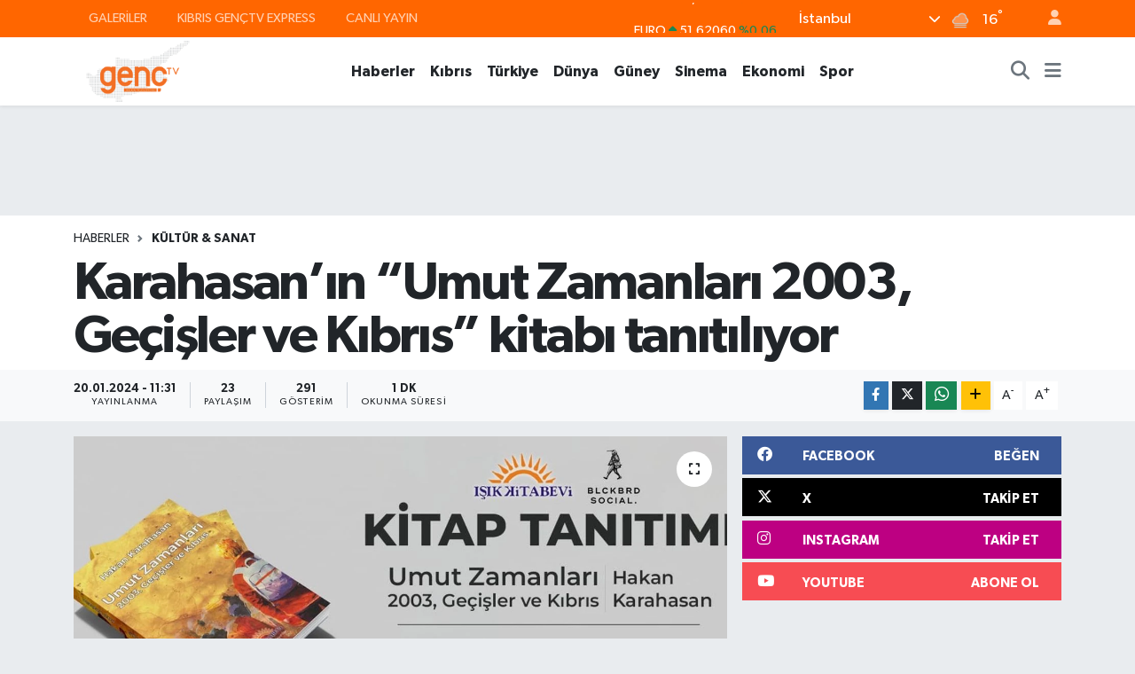

--- FILE ---
content_type: text/html; charset=UTF-8
request_url: https://www.kibrisgenctv.com/karahasanin-umut-zamanlari-2003-gecisler-ve-kibris-kitabi-tanitiliyor
body_size: 20154
content:
<!DOCTYPE html>
<html lang="tr" data-theme="flow">
<head>
<link rel="dns-prefetch" href="//www.kibrisgenctv.com">
<link rel="dns-prefetch" href="//kibrisgenctvcom.teimg.com">
<link rel="dns-prefetch" href="//static.tebilisim.com">
<link rel="dns-prefetch" href="//www.googletagmanager.com">
<link rel="dns-prefetch" href="//www.facebook.com">
<link rel="dns-prefetch" href="//www.twitter.com">
<link rel="dns-prefetch" href="//www.instagram.com">
<link rel="dns-prefetch" href="//www.youtube.com">
<link rel="dns-prefetch" href="//www.w3.org">
<link rel="dns-prefetch" href="//x.com">
<link rel="dns-prefetch" href="//api.whatsapp.com">
<link rel="dns-prefetch" href="//www.linkedin.com">
<link rel="dns-prefetch" href="//pinterest.com">
<link rel="dns-prefetch" href="//t.me">
<link rel="dns-prefetch" href="//facebook.com">
<link rel="dns-prefetch" href="//tebilisim.com">
<link rel="dns-prefetch" href="//twitter.com">

    <meta charset="utf-8">
<title>Karahasan’ın “Umut Zamanları 2003, Geçişler ve Kıbrıs” kitabı tanıtılıyor - Kıbrıs Genç TV- Halkın Televizyonu</title>
<link rel="canonical" href="https://www.kibrisgenctv.com/karahasanin-umut-zamanlari-2003-gecisler-ve-kibris-kitabi-tanitiliyor">
<meta name="viewport" content="width=device-width,initial-scale=1">
<meta name="X-UA-Compatible" content="IE=edge">
<meta name="robots" content="max-image-preview:large">
<meta name="theme-color" content="#ff6600">
<meta name="title" content="Karahasan’ın “Umut Zamanları 2003, Geçişler ve Kıbrıs” kitabı tanıtılıyor">
<meta name="articleSection" content="news">
<meta name="datePublished" content="2024-01-20T11:31:00+03:00">
<meta name="dateModified" content="2024-01-20T11:31:00+03:00">
<meta name="articleAuthor" content="Kıbrıs Genç Tv">
<meta name="author" content="Kıbrıs Genç Tv">
<link rel="amphtml" href="https://www.kibrisgenctv.com/karahasanin-umut-zamanlari-2003-gecisler-ve-kibris-kitabi-tanitiliyor/amp">
<meta property="og:site_name" content="Kıbrıs Genç TV- Halkın Televizyonu">
<meta property="og:title" content="Karahasan’ın “Umut Zamanları 2003, Geçişler ve Kıbrıs” kitabı tanıtılıyor">
<meta property="og:description" content="">
<meta property="og:url" content="https://www.kibrisgenctv.com/karahasanin-umut-zamanlari-2003-gecisler-ve-kibris-kitabi-tanitiliyor">
<meta property="og:image" content="https://kibrisgenctvcom.teimg.com/crop/1280x720/kibrisgenctv-com/uploads/2024/01/isik-kitabevi-2.jpg">
<meta property="og:image:width" content="1280">
<meta property="og:image:height" content="720">
<meta property="og:image:alt" content="Karahasan’ın “Umut Zamanları 2003, Geçişler ve Kıbrıs” kitabı tanıtılıyor">
<meta property="og:article:published_time" content="2024-01-20T11:31:00+03:00">
<meta property="og:article:modified_time" content="2024-01-20T11:31:00+03:00">
<meta property="og:type" content="article">
<meta name="twitter:card" content="summary_large_image">
<meta name="twitter:site" content="@Kibris_Genc_Tv">
<meta name="twitter:title" content="Karahasan’ın “Umut Zamanları 2003, Geçişler ve Kıbrıs” kitabı tanıtılıyor">
<meta name="twitter:description" content="">
<meta name="twitter:image" content="https://kibrisgenctvcom.teimg.com/crop/1280x720/kibrisgenctv-com/uploads/2024/01/isik-kitabevi-2.jpg">
<meta name="twitter:url" content="https://www.kibrisgenctv.com/karahasanin-umut-zamanlari-2003-gecisler-ve-kibris-kitabi-tanitiliyor">
<link rel="shortcut icon" type="image/x-icon" href="https://kibrisgenctvcom.teimg.com/kibrisgenctv-com/uploads/2023/11/favicon.ico">
<link rel="manifest" href="https://www.kibrisgenctv.com/manifest.json?v=6.6.4" />
<link rel="preload" href="https://static.tebilisim.com/flow/assets/css/font-awesome/fa-solid-900.woff2" as="font" type="font/woff2" crossorigin />
<link rel="preload" href="https://static.tebilisim.com/flow/assets/css/font-awesome/fa-brands-400.woff2" as="font" type="font/woff2" crossorigin />
<link rel="preload" href="https://static.tebilisim.com/flow/assets/css/weather-icons/font/weathericons-regular-webfont.woff2" as="font" type="font/woff2" crossorigin />
<link rel="preload" href="https://static.tebilisim.com/flow/vendor/te/fonts/gibson/Gibson-Bold.woff2" as="font" type="font/woff2" crossorigin />
<link rel="preload" href="https://static.tebilisim.com/flow/vendor/te/fonts/gibson/Gibson-BoldItalic.woff2" as="font" type="font/woff2" crossorigin />
<link rel="preload" href="https://static.tebilisim.com/flow/vendor/te/fonts/gibson/Gibson-Italic.woff2" as="font" type="font/woff2" crossorigin />
<link rel="preload" href="https://static.tebilisim.com/flow/vendor/te/fonts/gibson/Gibson-Light.woff2" as="font" type="font/woff2" crossorigin />
<link rel="preload" href="https://static.tebilisim.com/flow/vendor/te/fonts/gibson/Gibson-LightItalic.woff2" as="font" type="font/woff2" crossorigin />
<link rel="preload" href="https://static.tebilisim.com/flow/vendor/te/fonts/gibson/Gibson-SemiBold.woff2" as="font" type="font/woff2" crossorigin />
<link rel="preload" href="https://static.tebilisim.com/flow/vendor/te/fonts/gibson/Gibson-SemiBoldItalic.woff2" as="font" type="font/woff2" crossorigin />
<link rel="preload" href="https://static.tebilisim.com/flow/vendor/te/fonts/gibson/Gibson.woff2" as="font" type="font/woff2" crossorigin />


<link rel="preload" as="style" href="https://static.tebilisim.com/flow/vendor/te/fonts/gibson.css?v=6.6.4">
<link rel="stylesheet" href="https://static.tebilisim.com/flow/vendor/te/fonts/gibson.css?v=6.6.4">

<link rel="preload" as="image" href="https://kibrisgenctvcom.teimg.com/crop/1280x720/kibrisgenctv-com/uploads/2024/01/isik-kitabevi-2.jpg">
<style>:root {
        --te-link-color: #333;
        --te-link-hover-color: #000;
        --te-font: "Gibson";
        --te-secondary-font: "Gibson";
        --te-h1-font-size: 60px;
        --te-color: #ff6600;
        --te-hover-color: #ff6600;
        --mm-ocd-width: 85%!important; /*  Mobil Menü Genişliği */
        --swiper-theme-color: var(--te-color)!important;
        --header-13-color: #ffc107;
    }</style><link rel="preload" as="style" href="https://static.tebilisim.com/flow/assets/vendor/bootstrap/css/bootstrap.min.css?v=6.6.4">
<link rel="stylesheet" href="https://static.tebilisim.com/flow/assets/vendor/bootstrap/css/bootstrap.min.css?v=6.6.4">
<link rel="preload" as="style" href="https://static.tebilisim.com/flow/assets/css/app6.6.4.min.css">
<link rel="stylesheet" href="https://static.tebilisim.com/flow/assets/css/app6.6.4.min.css">



<script type="application/ld+json">{"@context":"https:\/\/schema.org","@type":"WebSite","url":"https:\/\/www.kibrisgenctv.com","potentialAction":{"@type":"SearchAction","target":"https:\/\/www.kibrisgenctv.com\/arama?q={query}","query-input":"required name=query"}}</script>

<script type="application/ld+json">{"@context":"https:\/\/schema.org","@type":"NewsMediaOrganization","url":"https:\/\/www.kibrisgenctv.com","name":"K\u0131br\u0131s Gen\u00e7 Tv- Halk\u0131 Televizyonu","logo":"https:\/\/kibrisgenctvcom.teimg.com\/kibrisgenctv-com\/uploads\/2023\/11\/logo-190x90-01.png","sameAs":["https:\/\/www.facebook.com\/genctvkibris","https:\/\/www.twitter.com\/Kibris_Genc_Tv","https:\/\/www.youtube.com\/channel\/UCLzaXAv0kXLvqGN6wq9lTTg","https:\/\/www.instagram.com\/kibrisgenctv"]}</script>

<script type="application/ld+json">{"@context":"https:\/\/schema.org","@graph":[{"@type":"SiteNavigationElement","name":"Ana Sayfa","url":"https:\/\/www.kibrisgenctv.com","@id":"https:\/\/www.kibrisgenctv.com"},{"@type":"SiteNavigationElement","name":"Haberler","url":"https:\/\/www.kibrisgenctv.com\/haberler","@id":"https:\/\/www.kibrisgenctv.com\/haberler"},{"@type":"SiteNavigationElement","name":"K\u0131br\u0131s","url":"https:\/\/www.kibrisgenctv.com\/kibris","@id":"https:\/\/www.kibrisgenctv.com\/kibris"},{"@type":"SiteNavigationElement","name":"T\u00fcrkiye","url":"https:\/\/www.kibrisgenctv.com\/turkiye","@id":"https:\/\/www.kibrisgenctv.com\/turkiye"},{"@type":"SiteNavigationElement","name":"D\u00fcnya","url":"https:\/\/www.kibrisgenctv.com\/dunya","@id":"https:\/\/www.kibrisgenctv.com\/dunya"},{"@type":"SiteNavigationElement","name":"G\u00fcney","url":"https:\/\/www.kibrisgenctv.com\/guney","@id":"https:\/\/www.kibrisgenctv.com\/guney"},{"@type":"SiteNavigationElement","name":"Sinema","url":"https:\/\/www.kibrisgenctv.com\/sinema","@id":"https:\/\/www.kibrisgenctv.com\/sinema"},{"@type":"SiteNavigationElement","name":"Ekonomi","url":"https:\/\/www.kibrisgenctv.com\/ekonomi","@id":"https:\/\/www.kibrisgenctv.com\/ekonomi"},{"@type":"SiteNavigationElement","name":"Spor","url":"https:\/\/www.kibrisgenctv.com\/spor","@id":"https:\/\/www.kibrisgenctv.com\/spor"},{"@type":"SiteNavigationElement","name":"Magazin","url":"https:\/\/www.kibrisgenctv.com\/magazin","@id":"https:\/\/www.kibrisgenctv.com\/magazin"},{"@type":"SiteNavigationElement","name":"K\u00fclt\u00fcr & Sanat","url":"https:\/\/www.kibrisgenctv.com\/kultur-sanat","@id":"https:\/\/www.kibrisgenctv.com\/kultur-sanat"},{"@type":"SiteNavigationElement","name":"Sa\u011fl\u0131k","url":"https:\/\/www.kibrisgenctv.com\/saglik","@id":"https:\/\/www.kibrisgenctv.com\/saglik"},{"@type":"SiteNavigationElement","name":"\u0130leti\u015fim","url":"https:\/\/www.kibrisgenctv.com\/iletisim","@id":"https:\/\/www.kibrisgenctv.com\/iletisim"},{"@type":"SiteNavigationElement","name":"Gizlilik Politikas\u0131","url":"https:\/\/www.kibrisgenctv.com\/gizlilik-politikasi","@id":"https:\/\/www.kibrisgenctv.com\/gizlilik-politikasi"},{"@type":"SiteNavigationElement","name":"ba\u015fl\u0131k","url":"https:\/\/www.kibrisgenctv.com\/baslik","@id":"https:\/\/www.kibrisgenctv.com\/baslik"},{"@type":"SiteNavigationElement","name":"CANLI YAYIN","url":"https:\/\/www.kibrisgenctv.com\/canli-yayin","@id":"https:\/\/www.kibrisgenctv.com\/canli-yayin"},{"@type":"SiteNavigationElement","name":"Yazarlar","url":"https:\/\/www.kibrisgenctv.com\/yazarlar","@id":"https:\/\/www.kibrisgenctv.com\/yazarlar"},{"@type":"SiteNavigationElement","name":"Foto Galeri","url":"https:\/\/www.kibrisgenctv.com\/foto-galeri","@id":"https:\/\/www.kibrisgenctv.com\/foto-galeri"},{"@type":"SiteNavigationElement","name":"Video Galeri","url":"https:\/\/www.kibrisgenctv.com\/video","@id":"https:\/\/www.kibrisgenctv.com\/video"},{"@type":"SiteNavigationElement","name":"Biyografiler","url":"https:\/\/www.kibrisgenctv.com\/biyografi","@id":"https:\/\/www.kibrisgenctv.com\/biyografi"},{"@type":"SiteNavigationElement","name":"Firma Rehberi","url":"https:\/\/www.kibrisgenctv.com\/rehber","@id":"https:\/\/www.kibrisgenctv.com\/rehber"},{"@type":"SiteNavigationElement","name":"Seri \u0130lanlar","url":"https:\/\/www.kibrisgenctv.com\/ilan","@id":"https:\/\/www.kibrisgenctv.com\/ilan"},{"@type":"SiteNavigationElement","name":"Vefatlar","url":"https:\/\/www.kibrisgenctv.com\/vefat","@id":"https:\/\/www.kibrisgenctv.com\/vefat"},{"@type":"SiteNavigationElement","name":"R\u00f6portajlar","url":"https:\/\/www.kibrisgenctv.com\/roportaj","@id":"https:\/\/www.kibrisgenctv.com\/roportaj"},{"@type":"SiteNavigationElement","name":"Anketler","url":"https:\/\/www.kibrisgenctv.com\/anketler","@id":"https:\/\/www.kibrisgenctv.com\/anketler"},{"@type":"SiteNavigationElement","name":"Obshtina Lyaskovets Bug\u00fcn, Yar\u0131n ve 1 Haftal\u0131k Hava Durumu Tahmini","url":"https:\/\/www.kibrisgenctv.com\/obshtina-lyaskovets-hava-durumu","@id":"https:\/\/www.kibrisgenctv.com\/obshtina-lyaskovets-hava-durumu"},{"@type":"SiteNavigationElement","name":"Obshtina Lyaskovets Namaz Vakitleri","url":"https:\/\/www.kibrisgenctv.com\/obshtina-lyaskovets-namaz-vakitleri","@id":"https:\/\/www.kibrisgenctv.com\/obshtina-lyaskovets-namaz-vakitleri"},{"@type":"SiteNavigationElement","name":"Puan Durumu ve Fikst\u00fcr","url":"https:\/\/www.kibrisgenctv.com\/futbol\/st-super-lig-puan-durumu-ve-fikstur","@id":"https:\/\/www.kibrisgenctv.com\/futbol\/st-super-lig-puan-durumu-ve-fikstur"}]}</script>

<script type="application/ld+json">{"@context":"https:\/\/schema.org","@type":"BreadcrumbList","itemListElement":[{"@type":"ListItem","position":1,"item":{"@type":"Thing","@id":"https:\/\/www.kibrisgenctv.com","name":"Haberler"}},{"@type":"ListItem","position":2,"item":{"@type":"Thing","@id":"https:\/\/www.kibrisgenctv.com\/kultur-sanat","name":"K\u00fclt\u00fcr & Sanat"}},{"@type":"ListItem","position":3,"item":{"@type":"Thing","@id":"https:\/\/www.kibrisgenctv.com\/karahasanin-umut-zamanlari-2003-gecisler-ve-kibris-kitabi-tanitiliyor","name":"Karahasan\u2019\u0131n \u201cUmut Zamanlar\u0131 2003, Ge\u00e7i\u015fler ve K\u0131br\u0131s\u201d kitab\u0131 tan\u0131t\u0131l\u0131yor"}}]}</script>
<script type="application/ld+json">{"@context":"https:\/\/schema.org","@type":"NewsArticle","headline":"Karahasan\u2019\u0131n \u201cUmut Zamanlar\u0131 2003, Ge\u00e7i\u015fler ve K\u0131br\u0131s\u201d kitab\u0131 tan\u0131t\u0131l\u0131yor","articleSection":"K\u00fclt\u00fcr & Sanat","dateCreated":"2024-01-20T11:31:00+03:00","datePublished":"2024-01-20T11:31:00+03:00","dateModified":"2024-01-20T11:31:00+03:00","wordCount":60,"genre":"news","mainEntityOfPage":{"@type":"WebPage","@id":"https:\/\/www.kibrisgenctv.com\/karahasanin-umut-zamanlari-2003-gecisler-ve-kibris-kitabi-tanitiliyor"},"articleBody":"Akademisyen, ara\u015ft\u0131rmac\u0131-yazar Hakan Karahasan'\u0131n \u201cUmut Zamanlar\u0131 2003, Ge\u00e7i\u015fler ve K\u0131br\u0131s\u201d adl\u0131 kitab\u0131 tan\u0131t\u0131l\u0131yor.\r\n\r\nI\u015f\u0131k Kitabevi\u2019nden yap\u0131lan a\u00e7\u0131klamaya g\u00f6re, tan\u0131t\u0131m etkinli\u011fi 25 Ocak Per\u015fembe saat 18.45'te I\u015f\u0131k Kitabevi\u2019nde yer alacak.\r\n\r\nTan\u0131t\u0131m gecesine konu\u015fmac\u0131 olarak Abdullah Korkmazhan kat\u0131lacak.","inLanguage":"tr-TR","keywords":[],"image":{"@type":"ImageObject","url":"https:\/\/kibrisgenctvcom.teimg.com\/crop\/1280x720\/kibrisgenctv-com\/uploads\/2024\/01\/isik-kitabevi-2.jpg","width":"1280","height":"720","caption":"Karahasan\u2019\u0131n \u201cUmut Zamanlar\u0131 2003, Ge\u00e7i\u015fler ve K\u0131br\u0131s\u201d kitab\u0131 tan\u0131t\u0131l\u0131yor"},"publishingPrinciples":"https:\/\/www.kibrisgenctv.com\/gizlilik-sozlesmesi","isFamilyFriendly":"http:\/\/schema.org\/True","isAccessibleForFree":"http:\/\/schema.org\/True","publisher":{"@type":"Organization","name":"K\u0131br\u0131s Gen\u00e7 Tv- Halk\u0131 Televizyonu","image":"https:\/\/kibrisgenctvcom.teimg.com\/kibrisgenctv-com\/uploads\/2023\/11\/logo-190x90-01.png","logo":{"@type":"ImageObject","url":"https:\/\/kibrisgenctvcom.teimg.com\/kibrisgenctv-com\/uploads\/2023\/11\/logo-190x90-01.png","width":"640","height":"375"}},"author":{"@type":"Person","name":"K\u0131br\u0131s Gen\u00e7 Tv","honorificPrefix":"","jobTitle":"","url":null}}</script>





<!-- Google tag (gtag.js) -->
<script async src="https://www.googletagmanager.com/gtag/js?id=G-188D1EYG8J"></script>
<script>
  window.dataLayer = window.dataLayer || [];
  function gtag(){dataLayer.push(arguments);}
  gtag('js', new Date());

  gtag('config', 'G-188D1EYG8J');
</script>






</head>




<body class="d-flex flex-column min-vh-100">

    
    

    <header class="header-4">
    <div class="top-header d-none d-lg-block">
        <div class="container">
            <div class="d-flex justify-content-between align-items-center">

                <ul  class="top-menu nav small sticky-top">
        <li class="nav-item   ">
        <a href="/foto-galeri" class="nav-link pe-3" target="_self" title="GALERİLER">GALERİLER</a>
        
    </li>
        <li class="nav-item   ">
        <a href="/video" class="nav-link pe-3" target="_self" title="KIBRIS GENÇTV EXPRESS">KIBRIS GENÇTV EXPRESS</a>
        
    </li>
        <li class="nav-item   ">
        <a href=" https://www.kibrisgenctv.com/canli-yayin" class="nav-link pe-3" target="_blank" title="CANLI YAYIN">CANLI YAYIN</a>
        
    </li>
    </ul>


                                    <div class="position-relative overflow-hidden ms-auto text-end" style="height: 36px;">
                        <!-- PİYASALAR -->
        <div class="newsticker mini small">
        <ul class="newsticker__list list-unstyled" data-header="4">
            <li class="newsticker__item col dolar">DOLAR
                <span class="text-success"><i class="fa fa-caret-up"></i></span>
                <span class="value">43,40950</span>
                <span class="text-success">%0.08</span>
            </li>
            <li class="newsticker__item col euro">EURO
                <span class="text-success"><i class="fa fa-caret-up"></i></span>
                <span class="value">51,62060</span>
                <span class="text-success">%0.06</span>
            </li>
            <li class="newsticker__item col euro">STERLİN
                <span class="text-success"><i class="fa fa-caret-up"></i></span>
                <span class="value">59,40370</span>
                <span class="text-success">%0.05</span>
            </li>
            <li class="newsticker__item col altin">G.ALTIN
                <span class="text-success"><i class="fa fa-caret-up"></i></span>
                <span class="value">7054,76000</span>
                <span class="text-success">%0.29</span>
            </li>
            <li class="newsticker__item col bist">BİST100
                <span class="text-success"><i class="fa fa-caret-up"></i></span>
                <span class="value">13.177,00</span>
                <span class="text-success">%142</span>
            </li>
            <li class="newsticker__item col btc">BITCOIN
                <span class="text-success"><i class="fa fa-caret-up"></i></span>
                <span class="value">88.305,37</span>
                <span class="text-success">%2.02</span>
            </li>
        </ul>
    </div>
    

                    </div>
                    <div class="d-flex justify-content-end align-items-center text-light ms-4 weather-widget mini">
                        <!-- HAVA DURUMU -->

<input type="hidden" name="widget_setting_weathercity" value="35.18556590,33.38227640" />

            <div class="weather d-none d-xl-block me-2" data-header="4">
            <div class="custom-selectbox text-white" onclick="toggleDropdown(this)" style="width: 100%">
    <div class="d-flex justify-content-between align-items-center">
        <span style="">İstanbul</span>
        <i class="fas fa-chevron-down" style="font-size: 14px"></i>
    </div>
    <ul class="bg-white text-dark overflow-widget" style="min-height: 100px; max-height: 300px">
                        <li>
            <a href="https://www.kibrisgenctv.com/badakhshan-hava-durumu" title="Badakhshan Hava Durumu" class="text-dark">
                Badakhshan
            </a>
        </li>
                        <li>
            <a href="https://www.kibrisgenctv.com/badghis-hava-durumu" title="Badghis Hava Durumu" class="text-dark">
                Badghis
            </a>
        </li>
                        <li>
            <a href="https://www.kibrisgenctv.com/baghlan-hava-durumu" title="Baghlan Hava Durumu" class="text-dark">
                Baghlan
            </a>
        </li>
                        <li>
            <a href="https://www.kibrisgenctv.com/balkh-hava-durumu" title="Balkh Hava Durumu" class="text-dark">
                Balkh
            </a>
        </li>
                        <li>
            <a href="https://www.kibrisgenctv.com/bamyan-hava-durumu" title="Bamyan Hava Durumu" class="text-dark">
                Bamyan
            </a>
        </li>
                        <li>
            <a href="https://www.kibrisgenctv.com/daykundi-hava-durumu" title="Daykundi Hava Durumu" class="text-dark">
                Daykundi
            </a>
        </li>
                        <li>
            <a href="https://www.kibrisgenctv.com/farah-hava-durumu" title="Farah Hava Durumu" class="text-dark">
                Farah
            </a>
        </li>
                        <li>
            <a href="https://www.kibrisgenctv.com/faryab-hava-durumu" title="Faryab Hava Durumu" class="text-dark">
                Faryab
            </a>
        </li>
                        <li>
            <a href="https://www.kibrisgenctv.com/ghazni-hava-durumu" title="Ghazni Hava Durumu" class="text-dark">
                Ghazni
            </a>
        </li>
                        <li>
            <a href="https://www.kibrisgenctv.com/ghor-hava-durumu" title="Ghōr Hava Durumu" class="text-dark">
                Ghōr
            </a>
        </li>
                        <li>
            <a href="https://www.kibrisgenctv.com/helmand-hava-durumu" title="Helmand Hava Durumu" class="text-dark">
                Helmand
            </a>
        </li>
                        <li>
            <a href="https://www.kibrisgenctv.com/herat-hava-durumu" title="Herat Hava Durumu" class="text-dark">
                Herat
            </a>
        </li>
                        <li>
            <a href="https://www.kibrisgenctv.com/jowzjan-hava-durumu" title="Jowzjan Hava Durumu" class="text-dark">
                Jowzjan
            </a>
        </li>
                        <li>
            <a href="https://www.kibrisgenctv.com/kabul-hava-durumu" title="Kabul Hava Durumu" class="text-dark">
                Kabul
            </a>
        </li>
                        <li>
            <a href="https://www.kibrisgenctv.com/kandahar-hava-durumu" title="Kandahar Hava Durumu" class="text-dark">
                Kandahar
            </a>
        </li>
                        <li>
            <a href="https://www.kibrisgenctv.com/kapisa-hava-durumu" title="Kapisa Hava Durumu" class="text-dark">
                Kapisa
            </a>
        </li>
                        <li>
            <a href="https://www.kibrisgenctv.com/khost-hava-durumu" title="Khost Hava Durumu" class="text-dark">
                Khost
            </a>
        </li>
                        <li>
            <a href="https://www.kibrisgenctv.com/kunar-hava-durumu" title="Kunar Hava Durumu" class="text-dark">
                Kunar
            </a>
        </li>
                        <li>
            <a href="https://www.kibrisgenctv.com/kunduzprovince-hava-durumu" title="Kunduz Province Hava Durumu" class="text-dark">
                Kunduz Province
            </a>
        </li>
                        <li>
            <a href="https://www.kibrisgenctv.com/laghman-hava-durumu" title="Laghman Hava Durumu" class="text-dark">
                Laghman
            </a>
        </li>
                        <li>
            <a href="https://www.kibrisgenctv.com/logar-hava-durumu" title="Logar Hava Durumu" class="text-dark">
                Logar
            </a>
        </li>
                        <li>
            <a href="https://www.kibrisgenctv.com/nangarhar-hava-durumu" title="Nangarhar Hava Durumu" class="text-dark">
                Nangarhar
            </a>
        </li>
                        <li>
            <a href="https://www.kibrisgenctv.com/nimruz-hava-durumu" title="Nimruz Hava Durumu" class="text-dark">
                Nimruz
            </a>
        </li>
                        <li>
            <a href="https://www.kibrisgenctv.com/nuristan-hava-durumu" title="Nuristan Hava Durumu" class="text-dark">
                Nuristan
            </a>
        </li>
                        <li>
            <a href="https://www.kibrisgenctv.com/paktia-hava-durumu" title="Paktia Hava Durumu" class="text-dark">
                Paktia
            </a>
        </li>
                        <li>
            <a href="https://www.kibrisgenctv.com/paktika-hava-durumu" title="Paktika Hava Durumu" class="text-dark">
                Paktika
            </a>
        </li>
                        <li>
            <a href="https://www.kibrisgenctv.com/panjshir-hava-durumu" title="Panjshir Hava Durumu" class="text-dark">
                Panjshir
            </a>
        </li>
                        <li>
            <a href="https://www.kibrisgenctv.com/parwan-hava-durumu" title="Parwan Hava Durumu" class="text-dark">
                Parwan
            </a>
        </li>
                        <li>
            <a href="https://www.kibrisgenctv.com/samangan-hava-durumu" title="Samangan Hava Durumu" class="text-dark">
                Samangan
            </a>
        </li>
                        <li>
            <a href="https://www.kibrisgenctv.com/sarepol-hava-durumu" title="Sar-e Pol Hava Durumu" class="text-dark">
                Sar-e Pol
            </a>
        </li>
                        <li>
            <a href="https://www.kibrisgenctv.com/takhar-hava-durumu" title="Takhar Hava Durumu" class="text-dark">
                Takhar
            </a>
        </li>
                        <li>
            <a href="https://www.kibrisgenctv.com/urozgan-hava-durumu" title="Urozgan Hava Durumu" class="text-dark">
                Urozgan
            </a>
        </li>
                        <li>
            <a href="https://www.kibrisgenctv.com/zabul-hava-durumu" title="Zabul Hava Durumu" class="text-dark">
                Zabul
            </a>
        </li>
            </ul>
</div>

        </div>
        <div class="d-none d-xl-block" data-header="4">
            <span class="lead me-2">
                <img src="//cdn.weatherapi.com/weather/64x64/night/248.png" class="condition" width="26" height="26" alt="16" />
            </span>
            <span class="degree text-white">16</span><sup class="text-white">°</sup>
        </div>
    
<div data-location='{"city":"TUXX0014"}' class="d-none"></div>


                    </div>
                                <ul class="nav ms-4">
                    <li class="nav-item ms-2"><a class="nav-link pe-0" href="/member/login" title="Üyelik Girişi" target="_blank"><i class="fa fa-user"></i></a></li>
                </ul>
            </div>
        </div>
    </div>
    <nav class="main-menu navbar navbar-expand-lg bg-white shadow-sm py-1">
        <div class="container">
            <div class="d-lg-none">
                <a href="#menu" title="Ana Menü"><i class="fa fa-bars fa-lg"></i></a>
            </div>
            <div>
                                <a class="navbar-brand me-0" href="/" title="Kıbrıs Genç TV- Halkın Televizyonu">
                    <img src="https://kibrisgenctvcom.teimg.com/kibrisgenctv-com/uploads/2023/11/logo-190x90-01.png" alt="Kıbrıs Genç TV- Halkın Televizyonu" width="145" height="40" class="light-mode img-fluid flow-logo">
<img src="https://kibrisgenctvcom.teimg.com/kibrisgenctv-com/uploads/2023/11/logo-190x90-01.png" alt="Kıbrıs Genç TV- Halkın Televizyonu" width="145" height="40" class="dark-mode img-fluid flow-logo d-none">

                </a>
                            </div>
            <div class="d-none d-lg-block">
                <ul  class="nav fw-semibold">
        <li class="nav-item   ">
        <a href="/haberler" class="nav-link nav-link text-dark" target="_self" title="Haberler">Haberler</a>
        
    </li>
        <li class="nav-item   ">
        <a href="/kibris" class="nav-link nav-link text-dark" target="_self" title="Kıbrıs">Kıbrıs</a>
        
    </li>
        <li class="nav-item   ">
        <a href="/turkiye" class="nav-link nav-link text-dark" target="_self" title="Türkiye">Türkiye</a>
        
    </li>
        <li class="nav-item   ">
        <a href="/dunya" class="nav-link nav-link text-dark" target="_self" title="Dünya">Dünya</a>
        
    </li>
        <li class="nav-item   ">
        <a href="/guney" class="nav-link nav-link text-dark" target="_self" title="Güney">Güney</a>
        
    </li>
        <li class="nav-item   ">
        <a href="/sinema" class="nav-link nav-link text-dark" target="_self" title="Sinema">Sinema</a>
        
    </li>
        <li class="nav-item   ">
        <a href="/ekonomi" class="nav-link nav-link text-dark" target="_self" title="Ekonomi">Ekonomi</a>
        
    </li>
        <li class="nav-item   ">
        <a href="/spor" class="nav-link nav-link text-dark" target="_self" title="Spor">Spor</a>
        
    </li>
    </ul>
<ul  class="nav fw-semibold">
        <li class="nav-item   ">
        <a href="/canli-yayin" class="nav-link d-lg-none" target="_self" title="CANLI YAYIN"><i class="fa fa-broadcast-tower text-orange d-lg-none mr-1"></i>CANLI YAYIN</a>
        
    </li>
    </ul>

            </div>
            <ul class="navigation-menu nav d-flex align-items-center">
                <li class="nav-item">
                    <a href="/arama" class="nav-link" title="Ara">
                        <i class="fa fa-search fa-lg text-secondary"></i>
                    </a>
                </li>
                
                <li class="nav-item dropdown d-none d-lg-block position-static">
                    <a class="nav-link p-0 ms-2 text-secondary" data-bs-toggle="dropdown" href="#" aria-haspopup="true" aria-expanded="false" title="Ana Menü"><i class="fa fa-bars fa-lg"></i></a>
                    <div class="mega-menu dropdown-menu dropdown-menu-end text-capitalize shadow-lg border-0 rounded-0">

    <div class="row g-3 small p-3">

                <div class="col">
            <div class="extra-sections bg-light p-3 border">
                <a href="https://www.kibrisgenctv.com/istanbul-nobetci-eczaneler" title="Nöbetçi Eczaneler" class="d-block border-bottom pb-2 mb-2" target="_self"><i class="fa-solid fa-capsules me-2"></i>Nöbetçi Eczaneler</a>
<a href="https://www.kibrisgenctv.com/istanbul-hava-durumu" title="Hava Durumu" class="d-block border-bottom pb-2 mb-2" target="_self"><i class="fa-solid fa-cloud-sun me-2"></i>Hava Durumu</a>
<a href="https://www.kibrisgenctv.com/istanbul-namaz-vakitleri" title="Namaz Vakitleri" class="d-block border-bottom pb-2 mb-2" target="_self"><i class="fa-solid fa-mosque me-2"></i>Namaz Vakitleri</a>
<a href="https://www.kibrisgenctv.com/istanbul-trafik-durumu" title="Trafik Durumu" class="d-block border-bottom pb-2 mb-2" target="_self"><i class="fa-solid fa-car me-2"></i>Trafik Durumu</a>
<a href="https://www.kibrisgenctv.com/futbol/super-lig-puan-durumu-ve-fikstur" title="Süper Lig Puan Durumu ve Fikstür" class="d-block border-bottom pb-2 mb-2" target="_self"><i class="fa-solid fa-chart-bar me-2"></i>Süper Lig Puan Durumu ve Fikstür</a>
<a href="https://www.kibrisgenctv.com/tum-mansetler" title="Tüm Manşetler" class="d-block border-bottom pb-2 mb-2" target="_self"><i class="fa-solid fa-newspaper me-2"></i>Tüm Manşetler</a>
<a href="https://www.kibrisgenctv.com/sondakika-haberleri" title="Son Dakika Haberleri" class="d-block border-bottom pb-2 mb-2" target="_self"><i class="fa-solid fa-bell me-2"></i>Son Dakika Haberleri</a>

            </div>
        </div>
        
        <div class="col">
        <a href="/magazin" class="d-block border-bottom  pb-2 mb-2" target="_self" title="Magazin">Magazin</a>
            <a href="/kultur-sanat" class="d-block border-bottom  pb-2 mb-2" target="_self" title="Kültür &amp; Sanat">Kültür &amp; Sanat</a>
            <a href="/saglik" class="d-block border-bottom  pb-2 mb-2" target="_self" title="Sağlık">Sağlık</a>
        </div>


    </div>

    <div class="p-3 bg-light">
                <a class="me-3"
            href="https://www.facebook.com/genctvkibris" target="_blank" rel="nofollow noreferrer noopener"><i class="fab fa-facebook me-2 text-navy"></i> Facebook</a>
                        <a class="me-3"
            href="https://www.twitter.com/Kibris_Genc_Tv" target="_blank" rel="nofollow noreferrer noopener"><i class="fab fa-x-twitter "></i> Twitter</a>
                        <a class="me-3"
            href="https://www.instagram.com/kibrisgenctv" target="_blank" rel="nofollow noreferrer noopener"><i class="fab fa-instagram me-2 text-magenta"></i> Instagram</a>
                                <a class="me-3"
            href="https://www.youtube.com/channel/UCLzaXAv0kXLvqGN6wq9lTTg" target="_blank" rel="nofollow noreferrer noopener"><i class="fab fa-youtube me-2 text-danger"></i> Youtube</a>
                                                    </div>

    <div class="mega-menu-footer p-2 bg-te-color">
        <a class="dropdown-item text-white" href="/kunye" title="Künye"><i class="fa fa-id-card me-2"></i> Künye</a>
        <a class="dropdown-item text-white" href="/iletisim" title="İletişim"><i class="fa fa-envelope me-2"></i> İletişim</a>
        <a class="dropdown-item text-white" href="/rss-baglantilari" title="RSS Bağlantıları"><i class="fa fa-rss me-2"></i> RSS Bağlantıları</a>
        <a class="dropdown-item text-white" href="/member/login" title="Üyelik Girişi"><i class="fa fa-user me-2"></i> Üyelik Girişi</a>
    </div>


</div>

                </li>
            </ul>
        </div>
    </nav>
    <ul  class="mobile-categories d-lg-none list-inline bg-white">
        <li class="list-inline-item">
        <a href="/haberler" class="text-dark" target="_self" title="Haberler">
                Haberler
        </a>
    </li>
        <li class="list-inline-item">
        <a href="/kibris" class="text-dark" target="_self" title="Kıbrıs">
                Kıbrıs
        </a>
    </li>
        <li class="list-inline-item">
        <a href="/turkiye" class="text-dark" target="_self" title="Türkiye">
                Türkiye
        </a>
    </li>
        <li class="list-inline-item">
        <a href="/dunya" class="text-dark" target="_self" title="Dünya">
                Dünya
        </a>
    </li>
        <li class="list-inline-item">
        <a href="/guney" class="text-dark" target="_self" title="Güney">
                Güney
        </a>
    </li>
        <li class="list-inline-item">
        <a href="/sinema" class="text-dark" target="_self" title="Sinema">
                Sinema
        </a>
    </li>
        <li class="list-inline-item">
        <a href="/ekonomi" class="text-dark" target="_self" title="Ekonomi">
                Ekonomi
        </a>
    </li>
        <li class="list-inline-item">
        <a href="/spor" class="text-dark" target="_self" title="Spor">
                Spor
        </a>
    </li>
    </ul>
<ul  class="mobile-categories d-lg-none list-inline bg-white">
        <li class="list-inline-item">
        <a href="/canli-yayin" class="d-lg-none" target="_self" title="CANLI YAYIN">
        <i class="fa fa-broadcast-tower text-orange"></i>        CANLI YAYIN
        </a>
    </li>
    </ul>


</header>






<main class="single overflow-hidden" style="min-height: 300px">

            
    
    <div class="infinite" data-show-advert="1">

    

    <div class="infinite-item d-block" data-id="126310" data-category-id="10" data-reference="TE\Blog\Models\Post" data-json-url="/service/json/featured-infinite.json">

        <div id="ad_134" data-channel="134" data-advert="temedya" data-rotation="120" class="d-none d-sm-flex flex-column align-items-center justify-content-start text-center mx-auto overflow-hidden my-3" data-affix="0" style="width: 728px;height: 90px;" data-width="728" data-height="90"></div><div id="ad_134_mobile" data-channel="134" data-advert="temedya" data-rotation="120" class="d-flex d-sm-none flex-column align-items-center justify-content-start text-center mx-auto overflow-hidden my-3" data-affix="0" style="width: 300px;height: 50px;" data-width="300" data-height="50"></div>

        <div class="post-header pt-3 bg-white">

    <div class="container">

        
        <nav class="meta-category d-flex justify-content-lg-start" style="--bs-breadcrumb-divider: url(&#34;data:image/svg+xml,%3Csvg xmlns='http://www.w3.org/2000/svg' width='8' height='8'%3E%3Cpath d='M2.5 0L1 1.5 3.5 4 1 6.5 2.5 8l4-4-4-4z' fill='%236c757d'/%3E%3C/svg%3E&#34;);" aria-label="breadcrumb">
        <ol class="breadcrumb mb-0">
            <li class="breadcrumb-item"><a href="https://www.kibrisgenctv.com" class="breadcrumb_link" target="_self">Haberler</a></li>
            <li class="breadcrumb-item active fw-bold" aria-current="page"><a href="/kultur-sanat" target="_self" class="breadcrumb_link text-dark" title="Kültür &amp; Sanat">Kültür &amp; Sanat</a></li>
        </ol>
</nav>

        <h1 class="h2 fw-bold text-lg-start headline my-2" itemprop="headline">Karahasan’ın “Umut Zamanları 2003, Geçişler ve Kıbrıs” kitabı tanıtılıyor</h1>
        
        <h2 class="lead text-lg-start text-dark my-2 description" itemprop="description"></h2>
        
        <div class="news-tags">
    </div>

    </div>

    <div class="bg-light py-1">
        <div class="container d-flex justify-content-between align-items-center">

            <div class="meta-author">
    
    <div class="box">
    <time class="fw-bold">20.01.2024 - 11:31</time>
    <span class="info">Yayınlanma</span>
</div>

    <div class="box">
    <span class="fw-bold">23</span>
    <span class="info text-dark">Paylaşım</span>
</div>

    <div class="box">
    <span class="fw-bold">291</span>
    <span class="info text-dark">Gösterim</span>
</div>

    <div class="box">
    <span class="fw-bold">1 Dk</span>
    <span class="info text-dark">Okunma Süresi</span>
</div>





</div>


            <div class="share-area justify-content-end align-items-center d-none d-lg-flex">

    <div class="mobile-share-button-container mb-2 d-block d-md-none">
    <button
        class="btn btn-primary btn-sm rounded-0 shadow-sm w-100"
        onclick="handleMobileShare(event, 'Karahasan’ın “Umut Zamanları 2003, Geçişler ve Kıbrıs” kitabı tanıtılıyor', 'https://www.kibrisgenctv.com/karahasanin-umut-zamanlari-2003-gecisler-ve-kibris-kitabi-tanitiliyor')"
        title="Paylaş"
    >
        <i class="fas fa-share-alt me-2"></i>Paylaş
    </button>
</div>

<div class="social-buttons-new d-none d-md-flex justify-content-between">
    <a
        href="https://www.facebook.com/sharer/sharer.php?u=https%3A%2F%2Fwww.kibrisgenctv.com%2Fkarahasanin-umut-zamanlari-2003-gecisler-ve-kibris-kitabi-tanitiliyor"
        onclick="initiateDesktopShare(event, 'facebook')"
        class="btn btn-primary btn-sm rounded-0 shadow-sm me-1"
        title="Facebook'ta Paylaş"
        data-platform="facebook"
        data-share-url="https://www.kibrisgenctv.com/karahasanin-umut-zamanlari-2003-gecisler-ve-kibris-kitabi-tanitiliyor"
        data-share-title="Karahasan’ın “Umut Zamanları 2003, Geçişler ve Kıbrıs” kitabı tanıtılıyor"
        rel="noreferrer nofollow noopener external"
    >
        <i class="fab fa-facebook-f"></i>
    </a>

    <a
        href="https://x.com/intent/tweet?url=https%3A%2F%2Fwww.kibrisgenctv.com%2Fkarahasanin-umut-zamanlari-2003-gecisler-ve-kibris-kitabi-tanitiliyor&text=Karahasan%E2%80%99%C4%B1n+%E2%80%9CUmut+Zamanlar%C4%B1+2003%2C+Ge%C3%A7i%C5%9Fler+ve+K%C4%B1br%C4%B1s%E2%80%9D+kitab%C4%B1+tan%C4%B1t%C4%B1l%C4%B1yor"
        onclick="initiateDesktopShare(event, 'twitter')"
        class="btn btn-dark btn-sm rounded-0 shadow-sm me-1"
        title="X'de Paylaş"
        data-platform="twitter"
        data-share-url="https://www.kibrisgenctv.com/karahasanin-umut-zamanlari-2003-gecisler-ve-kibris-kitabi-tanitiliyor"
        data-share-title="Karahasan’ın “Umut Zamanları 2003, Geçişler ve Kıbrıs” kitabı tanıtılıyor"
        rel="noreferrer nofollow noopener external"
    >
        <i class="fab fa-x-twitter text-white"></i>
    </a>

    <a
        href="https://api.whatsapp.com/send?text=Karahasan%E2%80%99%C4%B1n+%E2%80%9CUmut+Zamanlar%C4%B1+2003%2C+Ge%C3%A7i%C5%9Fler+ve+K%C4%B1br%C4%B1s%E2%80%9D+kitab%C4%B1+tan%C4%B1t%C4%B1l%C4%B1yor+-+https%3A%2F%2Fwww.kibrisgenctv.com%2Fkarahasanin-umut-zamanlari-2003-gecisler-ve-kibris-kitabi-tanitiliyor"
        onclick="initiateDesktopShare(event, 'whatsapp')"
        class="btn btn-success btn-sm rounded-0 btn-whatsapp shadow-sm me-1"
        title="Whatsapp'ta Paylaş"
        data-platform="whatsapp"
        data-share-url="https://www.kibrisgenctv.com/karahasanin-umut-zamanlari-2003-gecisler-ve-kibris-kitabi-tanitiliyor"
        data-share-title="Karahasan’ın “Umut Zamanları 2003, Geçişler ve Kıbrıs” kitabı tanıtılıyor"
        rel="noreferrer nofollow noopener external"
    >
        <i class="fab fa-whatsapp fa-lg"></i>
    </a>

    <div class="dropdown">
        <button class="dropdownButton btn btn-sm rounded-0 btn-warning border-none shadow-sm me-1" type="button" data-bs-toggle="dropdown" name="socialDropdownButton" title="Daha Fazla">
            <i id="icon" class="fa fa-plus"></i>
        </button>

        <ul class="dropdown-menu dropdown-menu-end border-0 rounded-1 shadow">
            <li>
                <a
                    href="https://www.linkedin.com/sharing/share-offsite/?url=https%3A%2F%2Fwww.kibrisgenctv.com%2Fkarahasanin-umut-zamanlari-2003-gecisler-ve-kibris-kitabi-tanitiliyor"
                    class="dropdown-item"
                    onclick="initiateDesktopShare(event, 'linkedin')"
                    data-platform="linkedin"
                    data-share-url="https://www.kibrisgenctv.com/karahasanin-umut-zamanlari-2003-gecisler-ve-kibris-kitabi-tanitiliyor"
                    data-share-title="Karahasan’ın “Umut Zamanları 2003, Geçişler ve Kıbrıs” kitabı tanıtılıyor"
                    rel="noreferrer nofollow noopener external"
                    title="Linkedin"
                >
                    <i class="fab fa-linkedin text-primary me-2"></i>Linkedin
                </a>
            </li>
            <li>
                <a
                    href="https://pinterest.com/pin/create/button/?url=https%3A%2F%2Fwww.kibrisgenctv.com%2Fkarahasanin-umut-zamanlari-2003-gecisler-ve-kibris-kitabi-tanitiliyor&description=Karahasan%E2%80%99%C4%B1n+%E2%80%9CUmut+Zamanlar%C4%B1+2003%2C+Ge%C3%A7i%C5%9Fler+ve+K%C4%B1br%C4%B1s%E2%80%9D+kitab%C4%B1+tan%C4%B1t%C4%B1l%C4%B1yor&media="
                    class="dropdown-item"
                    onclick="initiateDesktopShare(event, 'pinterest')"
                    data-platform="pinterest"
                    data-share-url="https://www.kibrisgenctv.com/karahasanin-umut-zamanlari-2003-gecisler-ve-kibris-kitabi-tanitiliyor"
                    data-share-title="Karahasan’ın “Umut Zamanları 2003, Geçişler ve Kıbrıs” kitabı tanıtılıyor"
                    rel="noreferrer nofollow noopener external"
                    title="Pinterest"
                >
                    <i class="fab fa-pinterest text-danger me-2"></i>Pinterest
                </a>
            </li>
            <li>
                <a
                    href="https://t.me/share/url?url=https%3A%2F%2Fwww.kibrisgenctv.com%2Fkarahasanin-umut-zamanlari-2003-gecisler-ve-kibris-kitabi-tanitiliyor&text=Karahasan%E2%80%99%C4%B1n+%E2%80%9CUmut+Zamanlar%C4%B1+2003%2C+Ge%C3%A7i%C5%9Fler+ve+K%C4%B1br%C4%B1s%E2%80%9D+kitab%C4%B1+tan%C4%B1t%C4%B1l%C4%B1yor"
                    class="dropdown-item"
                    onclick="initiateDesktopShare(event, 'telegram')"
                    data-platform="telegram"
                    data-share-url="https://www.kibrisgenctv.com/karahasanin-umut-zamanlari-2003-gecisler-ve-kibris-kitabi-tanitiliyor"
                    data-share-title="Karahasan’ın “Umut Zamanları 2003, Geçişler ve Kıbrıs” kitabı tanıtılıyor"
                    rel="noreferrer nofollow noopener external"
                    title="Telegram"
                >
                    <i class="fab fa-telegram-plane text-primary me-2"></i>Telegram
                </a>
            </li>
            <li class="border-0">
                <a class="dropdown-item" href="javascript:void(0)" onclick="printContent(event)" title="Yazdır">
                    <i class="fas fa-print text-dark me-2"></i>
                    Yazdır
                </a>
            </li>
            <li class="border-0">
                <a class="dropdown-item" href="javascript:void(0)" onclick="copyURL(event, 'https://www.kibrisgenctv.com/karahasanin-umut-zamanlari-2003-gecisler-ve-kibris-kitabi-tanitiliyor')" rel="noreferrer nofollow noopener external" title="Bağlantıyı Kopyala">
                    <i class="fas fa-link text-dark me-2"></i>
                    Kopyala
                </a>
            </li>
        </ul>
    </div>
</div>

<script>
    var shareableModelId = 126310;
    var shareableModelClass = 'TE\\Blog\\Models\\Post';

    function shareCount(id, model, platform, url) {
        fetch("https://www.kibrisgenctv.com/sharecount", {
            method: 'POST',
            headers: {
                'Content-Type': 'application/json',
                'X-CSRF-TOKEN': document.querySelector('meta[name="csrf-token"]')?.getAttribute('content')
            },
            body: JSON.stringify({ id, model, platform, url })
        }).catch(err => console.error('Share count fetch error:', err));
    }

    function goSharePopup(url, title, width = 600, height = 400) {
        const left = (screen.width - width) / 2;
        const top = (screen.height - height) / 2;
        window.open(
            url,
            title,
            `width=${width},height=${height},left=${left},top=${top},resizable=yes,scrollbars=yes`
        );
    }

    async function handleMobileShare(event, title, url) {
        event.preventDefault();

        if (shareableModelId && shareableModelClass) {
            shareCount(shareableModelId, shareableModelClass, 'native_mobile_share', url);
        }

        const isAndroidWebView = navigator.userAgent.includes('Android') && !navigator.share;

        if (isAndroidWebView) {
            window.location.href = 'androidshare://paylas?title=' + encodeURIComponent(title) + '&url=' + encodeURIComponent(url);
            return;
        }

        if (navigator.share) {
            try {
                await navigator.share({ title: title, url: url });
            } catch (error) {
                if (error.name !== 'AbortError') {
                    console.error('Web Share API failed:', error);
                }
            }
        } else {
            alert("Bu cihaz paylaşımı desteklemiyor.");
        }
    }

    function initiateDesktopShare(event, platformOverride = null) {
        event.preventDefault();
        const anchor = event.currentTarget;
        const platform = platformOverride || anchor.dataset.platform;
        const webShareUrl = anchor.href;
        const contentUrl = anchor.dataset.shareUrl || webShareUrl;

        if (shareableModelId && shareableModelClass && platform) {
            shareCount(shareableModelId, shareableModelClass, platform, contentUrl);
        }

        goSharePopup(webShareUrl, platform ? platform.charAt(0).toUpperCase() + platform.slice(1) : "Share");
    }

    function copyURL(event, urlToCopy) {
        event.preventDefault();
        navigator.clipboard.writeText(urlToCopy).then(() => {
            alert('Bağlantı panoya kopyalandı!');
        }).catch(err => {
            console.error('Could not copy text: ', err);
            try {
                const textArea = document.createElement("textarea");
                textArea.value = urlToCopy;
                textArea.style.position = "fixed";
                document.body.appendChild(textArea);
                textArea.focus();
                textArea.select();
                document.execCommand('copy');
                document.body.removeChild(textArea);
                alert('Bağlantı panoya kopyalandı!');
            } catch (fallbackErr) {
                console.error('Fallback copy failed:', fallbackErr);
            }
        });
    }

    function printContent(event) {
        event.preventDefault();

        const triggerElement = event.currentTarget;
        const contextContainer = triggerElement.closest('.infinite-item') || document;

        const header      = contextContainer.querySelector('.post-header');
        const media       = contextContainer.querySelector('.news-section .col-lg-8 .inner, .news-section .col-lg-8 .ratio, .news-section .col-lg-8 iframe');
        const articleBody = contextContainer.querySelector('.article-text');

        if (!header && !media && !articleBody) {
            window.print();
            return;
        }

        let printHtml = '';
        
        if (header) {
            const titleEl = header.querySelector('h1');
            const descEl  = header.querySelector('.description, h2.lead');

            let cleanHeaderHtml = '<div class="printed-header">';
            if (titleEl) cleanHeaderHtml += titleEl.outerHTML;
            if (descEl)  cleanHeaderHtml += descEl.outerHTML;
            cleanHeaderHtml += '</div>';

            printHtml += cleanHeaderHtml;
        }

        if (media) {
            printHtml += media.outerHTML;
        }

        if (articleBody) {
            const articleClone = articleBody.cloneNode(true);
            articleClone.querySelectorAll('.post-flash').forEach(function (el) {
                el.parentNode.removeChild(el);
            });
            printHtml += articleClone.outerHTML;
        }
        const iframe = document.createElement('iframe');
        iframe.style.position = 'fixed';
        iframe.style.right = '0';
        iframe.style.bottom = '0';
        iframe.style.width = '0';
        iframe.style.height = '0';
        iframe.style.border = '0';
        document.body.appendChild(iframe);

        const frameWindow = iframe.contentWindow || iframe;
        const title = document.title || 'Yazdır';
        const headStyles = Array.from(document.querySelectorAll('link[rel="stylesheet"], style'))
            .map(el => el.outerHTML)
            .join('');

        iframe.onload = function () {
            try {
                frameWindow.focus();
                frameWindow.print();
            } finally {
                setTimeout(function () {
                    document.body.removeChild(iframe);
                }, 1000);
            }
        };

        const doc = frameWindow.document;
        doc.open();
        doc.write(`
            <!doctype html>
            <html lang="tr">
                <head>
<link rel="dns-prefetch" href="//www.kibrisgenctv.com">
<link rel="dns-prefetch" href="//kibrisgenctvcom.teimg.com">
<link rel="dns-prefetch" href="//static.tebilisim.com">
<link rel="dns-prefetch" href="//www.googletagmanager.com">
<link rel="dns-prefetch" href="//www.facebook.com">
<link rel="dns-prefetch" href="//www.twitter.com">
<link rel="dns-prefetch" href="//www.instagram.com">
<link rel="dns-prefetch" href="//www.youtube.com">
<link rel="dns-prefetch" href="//www.w3.org">
<link rel="dns-prefetch" href="//x.com">
<link rel="dns-prefetch" href="//api.whatsapp.com">
<link rel="dns-prefetch" href="//www.linkedin.com">
<link rel="dns-prefetch" href="//pinterest.com">
<link rel="dns-prefetch" href="//t.me">
<link rel="dns-prefetch" href="//facebook.com">
<link rel="dns-prefetch" href="//tebilisim.com">
<link rel="dns-prefetch" href="//twitter.com">
                    <meta charset="utf-8">
                    <title>${title}</title>
                    ${headStyles}
                    <style>
                        html, body {
                            margin: 0;
                            padding: 0;
                            background: #ffffff;
                        }
                        .printed-article {
                            margin: 0;
                            padding: 20px;
                            box-shadow: none;
                            background: #ffffff;
                        }
                    </style>
                </head>
                <body>
                    <div class="printed-article">
                        ${printHtml}
                    </div>
                </body>
            </html>
        `);
        doc.close();
    }

    var dropdownButton = document.querySelector('.dropdownButton');
    if (dropdownButton) {
        var icon = dropdownButton.querySelector('#icon');
        var parentDropdown = dropdownButton.closest('.dropdown');
        if (parentDropdown && icon) {
            parentDropdown.addEventListener('show.bs.dropdown', function () {
                icon.classList.remove('fa-plus');
                icon.classList.add('fa-minus');
            });
            parentDropdown.addEventListener('hide.bs.dropdown', function () {
                icon.classList.remove('fa-minus');
                icon.classList.add('fa-plus');
            });
        }
    }
</script>

    
        
            <a href="#" title="Metin boyutunu küçült" class="te-textDown btn btn-sm btn-white rounded-0 me-1">A<sup>-</sup></a>
            <a href="#" title="Metin boyutunu büyüt" class="te-textUp btn btn-sm btn-white rounded-0 me-1">A<sup>+</sup></a>

            
        

    
</div>



        </div>


    </div>


</div>




        <div class="container g-0 g-sm-4">

            <div class="news-section overflow-hidden mt-lg-3">
                <div class="row g-3">
                    <div class="col-lg-8">

                        <div class="inner">
    <a href="https://kibrisgenctvcom.teimg.com/crop/1280x720/kibrisgenctv-com/uploads/2024/01/isik-kitabevi-2.jpg" class="position-relative d-block" data-fancybox>
                        <div class="zoom-in-out m-3">
            <i class="fa fa-expand" style="font-size: 14px"></i>
        </div>
        <img class="img-fluid" src="https://kibrisgenctvcom.teimg.com/crop/1280x720/kibrisgenctv-com/uploads/2024/01/isik-kitabevi-2.jpg" alt="Karahasan’ın “Umut Zamanları 2003, Geçişler ve Kıbrıs” kitabı tanıtılıyor" width="860" height="504" loading="eager" fetchpriority="high" decoding="async" style="width:100%; aspect-ratio: 860 / 504;" />
            </a>
</div>





                        <div class="d-flex d-lg-none justify-content-between align-items-center p-2">

    <div class="mobile-share-button-container mb-2 d-block d-md-none">
    <button
        class="btn btn-primary btn-sm rounded-0 shadow-sm w-100"
        onclick="handleMobileShare(event, 'Karahasan’ın “Umut Zamanları 2003, Geçişler ve Kıbrıs” kitabı tanıtılıyor', 'https://www.kibrisgenctv.com/karahasanin-umut-zamanlari-2003-gecisler-ve-kibris-kitabi-tanitiliyor')"
        title="Paylaş"
    >
        <i class="fas fa-share-alt me-2"></i>Paylaş
    </button>
</div>

<div class="social-buttons-new d-none d-md-flex justify-content-between">
    <a
        href="https://www.facebook.com/sharer/sharer.php?u=https%3A%2F%2Fwww.kibrisgenctv.com%2Fkarahasanin-umut-zamanlari-2003-gecisler-ve-kibris-kitabi-tanitiliyor"
        onclick="initiateDesktopShare(event, 'facebook')"
        class="btn btn-primary btn-sm rounded-0 shadow-sm me-1"
        title="Facebook'ta Paylaş"
        data-platform="facebook"
        data-share-url="https://www.kibrisgenctv.com/karahasanin-umut-zamanlari-2003-gecisler-ve-kibris-kitabi-tanitiliyor"
        data-share-title="Karahasan’ın “Umut Zamanları 2003, Geçişler ve Kıbrıs” kitabı tanıtılıyor"
        rel="noreferrer nofollow noopener external"
    >
        <i class="fab fa-facebook-f"></i>
    </a>

    <a
        href="https://x.com/intent/tweet?url=https%3A%2F%2Fwww.kibrisgenctv.com%2Fkarahasanin-umut-zamanlari-2003-gecisler-ve-kibris-kitabi-tanitiliyor&text=Karahasan%E2%80%99%C4%B1n+%E2%80%9CUmut+Zamanlar%C4%B1+2003%2C+Ge%C3%A7i%C5%9Fler+ve+K%C4%B1br%C4%B1s%E2%80%9D+kitab%C4%B1+tan%C4%B1t%C4%B1l%C4%B1yor"
        onclick="initiateDesktopShare(event, 'twitter')"
        class="btn btn-dark btn-sm rounded-0 shadow-sm me-1"
        title="X'de Paylaş"
        data-platform="twitter"
        data-share-url="https://www.kibrisgenctv.com/karahasanin-umut-zamanlari-2003-gecisler-ve-kibris-kitabi-tanitiliyor"
        data-share-title="Karahasan’ın “Umut Zamanları 2003, Geçişler ve Kıbrıs” kitabı tanıtılıyor"
        rel="noreferrer nofollow noopener external"
    >
        <i class="fab fa-x-twitter text-white"></i>
    </a>

    <a
        href="https://api.whatsapp.com/send?text=Karahasan%E2%80%99%C4%B1n+%E2%80%9CUmut+Zamanlar%C4%B1+2003%2C+Ge%C3%A7i%C5%9Fler+ve+K%C4%B1br%C4%B1s%E2%80%9D+kitab%C4%B1+tan%C4%B1t%C4%B1l%C4%B1yor+-+https%3A%2F%2Fwww.kibrisgenctv.com%2Fkarahasanin-umut-zamanlari-2003-gecisler-ve-kibris-kitabi-tanitiliyor"
        onclick="initiateDesktopShare(event, 'whatsapp')"
        class="btn btn-success btn-sm rounded-0 btn-whatsapp shadow-sm me-1"
        title="Whatsapp'ta Paylaş"
        data-platform="whatsapp"
        data-share-url="https://www.kibrisgenctv.com/karahasanin-umut-zamanlari-2003-gecisler-ve-kibris-kitabi-tanitiliyor"
        data-share-title="Karahasan’ın “Umut Zamanları 2003, Geçişler ve Kıbrıs” kitabı tanıtılıyor"
        rel="noreferrer nofollow noopener external"
    >
        <i class="fab fa-whatsapp fa-lg"></i>
    </a>

    <div class="dropdown">
        <button class="dropdownButton btn btn-sm rounded-0 btn-warning border-none shadow-sm me-1" type="button" data-bs-toggle="dropdown" name="socialDropdownButton" title="Daha Fazla">
            <i id="icon" class="fa fa-plus"></i>
        </button>

        <ul class="dropdown-menu dropdown-menu-end border-0 rounded-1 shadow">
            <li>
                <a
                    href="https://www.linkedin.com/sharing/share-offsite/?url=https%3A%2F%2Fwww.kibrisgenctv.com%2Fkarahasanin-umut-zamanlari-2003-gecisler-ve-kibris-kitabi-tanitiliyor"
                    class="dropdown-item"
                    onclick="initiateDesktopShare(event, 'linkedin')"
                    data-platform="linkedin"
                    data-share-url="https://www.kibrisgenctv.com/karahasanin-umut-zamanlari-2003-gecisler-ve-kibris-kitabi-tanitiliyor"
                    data-share-title="Karahasan’ın “Umut Zamanları 2003, Geçişler ve Kıbrıs” kitabı tanıtılıyor"
                    rel="noreferrer nofollow noopener external"
                    title="Linkedin"
                >
                    <i class="fab fa-linkedin text-primary me-2"></i>Linkedin
                </a>
            </li>
            <li>
                <a
                    href="https://pinterest.com/pin/create/button/?url=https%3A%2F%2Fwww.kibrisgenctv.com%2Fkarahasanin-umut-zamanlari-2003-gecisler-ve-kibris-kitabi-tanitiliyor&description=Karahasan%E2%80%99%C4%B1n+%E2%80%9CUmut+Zamanlar%C4%B1+2003%2C+Ge%C3%A7i%C5%9Fler+ve+K%C4%B1br%C4%B1s%E2%80%9D+kitab%C4%B1+tan%C4%B1t%C4%B1l%C4%B1yor&media="
                    class="dropdown-item"
                    onclick="initiateDesktopShare(event, 'pinterest')"
                    data-platform="pinterest"
                    data-share-url="https://www.kibrisgenctv.com/karahasanin-umut-zamanlari-2003-gecisler-ve-kibris-kitabi-tanitiliyor"
                    data-share-title="Karahasan’ın “Umut Zamanları 2003, Geçişler ve Kıbrıs” kitabı tanıtılıyor"
                    rel="noreferrer nofollow noopener external"
                    title="Pinterest"
                >
                    <i class="fab fa-pinterest text-danger me-2"></i>Pinterest
                </a>
            </li>
            <li>
                <a
                    href="https://t.me/share/url?url=https%3A%2F%2Fwww.kibrisgenctv.com%2Fkarahasanin-umut-zamanlari-2003-gecisler-ve-kibris-kitabi-tanitiliyor&text=Karahasan%E2%80%99%C4%B1n+%E2%80%9CUmut+Zamanlar%C4%B1+2003%2C+Ge%C3%A7i%C5%9Fler+ve+K%C4%B1br%C4%B1s%E2%80%9D+kitab%C4%B1+tan%C4%B1t%C4%B1l%C4%B1yor"
                    class="dropdown-item"
                    onclick="initiateDesktopShare(event, 'telegram')"
                    data-platform="telegram"
                    data-share-url="https://www.kibrisgenctv.com/karahasanin-umut-zamanlari-2003-gecisler-ve-kibris-kitabi-tanitiliyor"
                    data-share-title="Karahasan’ın “Umut Zamanları 2003, Geçişler ve Kıbrıs” kitabı tanıtılıyor"
                    rel="noreferrer nofollow noopener external"
                    title="Telegram"
                >
                    <i class="fab fa-telegram-plane text-primary me-2"></i>Telegram
                </a>
            </li>
            <li class="border-0">
                <a class="dropdown-item" href="javascript:void(0)" onclick="printContent(event)" title="Yazdır">
                    <i class="fas fa-print text-dark me-2"></i>
                    Yazdır
                </a>
            </li>
            <li class="border-0">
                <a class="dropdown-item" href="javascript:void(0)" onclick="copyURL(event, 'https://www.kibrisgenctv.com/karahasanin-umut-zamanlari-2003-gecisler-ve-kibris-kitabi-tanitiliyor')" rel="noreferrer nofollow noopener external" title="Bağlantıyı Kopyala">
                    <i class="fas fa-link text-dark me-2"></i>
                    Kopyala
                </a>
            </li>
        </ul>
    </div>
</div>

<script>
    var shareableModelId = 126310;
    var shareableModelClass = 'TE\\Blog\\Models\\Post';

    function shareCount(id, model, platform, url) {
        fetch("https://www.kibrisgenctv.com/sharecount", {
            method: 'POST',
            headers: {
                'Content-Type': 'application/json',
                'X-CSRF-TOKEN': document.querySelector('meta[name="csrf-token"]')?.getAttribute('content')
            },
            body: JSON.stringify({ id, model, platform, url })
        }).catch(err => console.error('Share count fetch error:', err));
    }

    function goSharePopup(url, title, width = 600, height = 400) {
        const left = (screen.width - width) / 2;
        const top = (screen.height - height) / 2;
        window.open(
            url,
            title,
            `width=${width},height=${height},left=${left},top=${top},resizable=yes,scrollbars=yes`
        );
    }

    async function handleMobileShare(event, title, url) {
        event.preventDefault();

        if (shareableModelId && shareableModelClass) {
            shareCount(shareableModelId, shareableModelClass, 'native_mobile_share', url);
        }

        const isAndroidWebView = navigator.userAgent.includes('Android') && !navigator.share;

        if (isAndroidWebView) {
            window.location.href = 'androidshare://paylas?title=' + encodeURIComponent(title) + '&url=' + encodeURIComponent(url);
            return;
        }

        if (navigator.share) {
            try {
                await navigator.share({ title: title, url: url });
            } catch (error) {
                if (error.name !== 'AbortError') {
                    console.error('Web Share API failed:', error);
                }
            }
        } else {
            alert("Bu cihaz paylaşımı desteklemiyor.");
        }
    }

    function initiateDesktopShare(event, platformOverride = null) {
        event.preventDefault();
        const anchor = event.currentTarget;
        const platform = platformOverride || anchor.dataset.platform;
        const webShareUrl = anchor.href;
        const contentUrl = anchor.dataset.shareUrl || webShareUrl;

        if (shareableModelId && shareableModelClass && platform) {
            shareCount(shareableModelId, shareableModelClass, platform, contentUrl);
        }

        goSharePopup(webShareUrl, platform ? platform.charAt(0).toUpperCase() + platform.slice(1) : "Share");
    }

    function copyURL(event, urlToCopy) {
        event.preventDefault();
        navigator.clipboard.writeText(urlToCopy).then(() => {
            alert('Bağlantı panoya kopyalandı!');
        }).catch(err => {
            console.error('Could not copy text: ', err);
            try {
                const textArea = document.createElement("textarea");
                textArea.value = urlToCopy;
                textArea.style.position = "fixed";
                document.body.appendChild(textArea);
                textArea.focus();
                textArea.select();
                document.execCommand('copy');
                document.body.removeChild(textArea);
                alert('Bağlantı panoya kopyalandı!');
            } catch (fallbackErr) {
                console.error('Fallback copy failed:', fallbackErr);
            }
        });
    }

    function printContent(event) {
        event.preventDefault();

        const triggerElement = event.currentTarget;
        const contextContainer = triggerElement.closest('.infinite-item') || document;

        const header      = contextContainer.querySelector('.post-header');
        const media       = contextContainer.querySelector('.news-section .col-lg-8 .inner, .news-section .col-lg-8 .ratio, .news-section .col-lg-8 iframe');
        const articleBody = contextContainer.querySelector('.article-text');

        if (!header && !media && !articleBody) {
            window.print();
            return;
        }

        let printHtml = '';
        
        if (header) {
            const titleEl = header.querySelector('h1');
            const descEl  = header.querySelector('.description, h2.lead');

            let cleanHeaderHtml = '<div class="printed-header">';
            if (titleEl) cleanHeaderHtml += titleEl.outerHTML;
            if (descEl)  cleanHeaderHtml += descEl.outerHTML;
            cleanHeaderHtml += '</div>';

            printHtml += cleanHeaderHtml;
        }

        if (media) {
            printHtml += media.outerHTML;
        }

        if (articleBody) {
            const articleClone = articleBody.cloneNode(true);
            articleClone.querySelectorAll('.post-flash').forEach(function (el) {
                el.parentNode.removeChild(el);
            });
            printHtml += articleClone.outerHTML;
        }
        const iframe = document.createElement('iframe');
        iframe.style.position = 'fixed';
        iframe.style.right = '0';
        iframe.style.bottom = '0';
        iframe.style.width = '0';
        iframe.style.height = '0';
        iframe.style.border = '0';
        document.body.appendChild(iframe);

        const frameWindow = iframe.contentWindow || iframe;
        const title = document.title || 'Yazdır';
        const headStyles = Array.from(document.querySelectorAll('link[rel="stylesheet"], style'))
            .map(el => el.outerHTML)
            .join('');

        iframe.onload = function () {
            try {
                frameWindow.focus();
                frameWindow.print();
            } finally {
                setTimeout(function () {
                    document.body.removeChild(iframe);
                }, 1000);
            }
        };

        const doc = frameWindow.document;
        doc.open();
        doc.write(`
            <!doctype html>
            <html lang="tr">
                <head>
<link rel="dns-prefetch" href="//www.kibrisgenctv.com">
<link rel="dns-prefetch" href="//kibrisgenctvcom.teimg.com">
<link rel="dns-prefetch" href="//static.tebilisim.com">
<link rel="dns-prefetch" href="//www.googletagmanager.com">
<link rel="dns-prefetch" href="//www.facebook.com">
<link rel="dns-prefetch" href="//www.twitter.com">
<link rel="dns-prefetch" href="//www.instagram.com">
<link rel="dns-prefetch" href="//www.youtube.com">
<link rel="dns-prefetch" href="//www.w3.org">
<link rel="dns-prefetch" href="//x.com">
<link rel="dns-prefetch" href="//api.whatsapp.com">
<link rel="dns-prefetch" href="//www.linkedin.com">
<link rel="dns-prefetch" href="//pinterest.com">
<link rel="dns-prefetch" href="//t.me">
<link rel="dns-prefetch" href="//facebook.com">
<link rel="dns-prefetch" href="//tebilisim.com">
<link rel="dns-prefetch" href="//twitter.com">
                    <meta charset="utf-8">
                    <title>${title}</title>
                    ${headStyles}
                    <style>
                        html, body {
                            margin: 0;
                            padding: 0;
                            background: #ffffff;
                        }
                        .printed-article {
                            margin: 0;
                            padding: 20px;
                            box-shadow: none;
                            background: #ffffff;
                        }
                    </style>
                </head>
                <body>
                    <div class="printed-article">
                        ${printHtml}
                    </div>
                </body>
            </html>
        `);
        doc.close();
    }

    var dropdownButton = document.querySelector('.dropdownButton');
    if (dropdownButton) {
        var icon = dropdownButton.querySelector('#icon');
        var parentDropdown = dropdownButton.closest('.dropdown');
        if (parentDropdown && icon) {
            parentDropdown.addEventListener('show.bs.dropdown', function () {
                icon.classList.remove('fa-plus');
                icon.classList.add('fa-minus');
            });
            parentDropdown.addEventListener('hide.bs.dropdown', function () {
                icon.classList.remove('fa-minus');
                icon.classList.add('fa-plus');
            });
        }
    }
</script>

    
        
        <div class="google-news share-are text-end">

            <a href="#" title="Metin boyutunu küçült" class="te-textDown btn btn-sm btn-white rounded-0 me-1">A<sup>-</sup></a>
            <a href="#" title="Metin boyutunu büyüt" class="te-textUp btn btn-sm btn-white rounded-0 me-1">A<sup>+</sup></a>

            
        </div>
        

    
</div>


                        <div class="card border-0 rounded-0 mb-3">
                            <div class="article-text container-padding" data-text-id="126310" property="articleBody">
                                <div id="ad_128" data-channel="128" data-advert="temedya" data-rotation="120" class="d-none d-sm-flex flex-column align-items-center justify-content-start text-center mx-auto overflow-hidden mb-3" data-affix="0" style="width: 728px;" data-width="728"></div><div id="ad_128_mobile" data-channel="128" data-advert="temedya" data-rotation="120" class="d-flex d-sm-none flex-column align-items-center justify-content-start text-center mx-auto overflow-hidden mb-3" data-affix="0" style="width: 300px;height: 50px;" data-width="300" data-height="50"></div>
                                <div class="post-flash">
        <!--<h3 class="post-flash__title">Gözden kaçırmayın</h3>-->
                <a class="d-block bg-danger text-light my-3 p-1" href="/oztoprak-ankara-tiyatro-festivaline-katildi" title="Öztoprak, Ankara Tiyatro Festivali’ne katıldı" target="_self">
            <div class="row g-0 align-items-center">
            <div class="col-5 col-sm-3">
                <img src="https://kibrisgenctvcom.teimg.com/crop/250x150/kibrisgenctv-com/uploads/2025/11/1764333843338abdullah-oztoprak2.jpg" loading="lazy" width="860" height="504" alt="Öztoprak, Ankara Tiyatro Festivali’ne katıldı" class="img-fluid">
            </div>
            <div class="col-7 col-sm-9">
                <div class="post-flash-heading p-2">
                <div class="title-3-line mb-0 mb-md-2 fw-bold lh-sm text-white">Öztoprak, Ankara Tiyatro Festivali’ne katıldı</div>
                <div class="btn btn-white text-danger btn-sm fw-bold d-none d-md-inline border-0" style="background-color: #fff!important ">İçeriği Görüntüle <i class="fa fa-arrow-right ps-2"></i></div>
                </div>
            </div>
            </div>
        </a>
            </div>
<p>Akademisyen, araştırmacı-yazar Hakan Karahasan'ın “Umut Zamanları 2003, Geçişler ve Kıbrıs” adlı kitabı tanıtılıyor.</p>

<p>Işık Kitabevi’nden yapılan açıklamaya göre, tanıtım etkinliği 25 Ocak Perşembe saat 18.45'te Işık Kitabevi’nde yer alacak.</p><div id="ad_121" data-channel="121" data-advert="temedya" data-rotation="120" class="mb-3 text-center"></div>
                                <div id="ad_121_mobile" data-channel="121" data-advert="temedya" data-rotation="120" class="mb-3 text-center"></div>

<p>Tanıtım gecesine konuşmacı olarak Abdullah Korkmazhan katılacak.</p></p><div class="article-source py-3 small ">
                </div>

                                                                <div id="ad_138" data-channel="138" data-advert="temedya" data-rotation="120" class="d-none d-sm-flex flex-column align-items-center justify-content-start text-center mx-auto overflow-hidden my-3" data-affix="0" style="width: 728px;" data-width="728"></div><div id="ad_138_mobile" data-channel="138" data-advert="temedya" data-rotation="120" class="d-flex d-sm-none flex-column align-items-center justify-content-start text-center mx-auto overflow-hidden my-3" data-affix="0" style="width: 300px;" data-width="300"></div>
                            </div>
                        </div>

                        <div class="editors-choice my-3">
        <div class="row g-2">
                            <div class="col-12">
                    <a class="d-block bg-te-color p-1" href="/borsa-gune-yukselisle-basladi-13" title="Borsa güne yükselişle başladı" target="_self">
                        <div class="row g-1 align-items-center">
                            <div class="col-5 col-sm-3">
                                <img src="https://kibrisgenctvcom.teimg.com/crop/250x150/kibrisgenctv-com/uploads/2025/08/1755242527191istanbul-borsa.jpg" loading="lazy" width="860" height="504"
                                    alt="Borsa güne yükselişle başladı" class="img-fluid">
                            </div>
                            <div class="col-7 col-sm-9">
                                <div class="post-flash-heading p-2 text-white">
                                    <span class="mini-title d-none d-md-inline">Editörün Seçtiği</span>
                                    <div class="h4 title-3-line mb-0 fw-bold lh-sm">
                                        Borsa güne yükselişle başladı
                                    </div>
                                </div>
                            </div>
                        </div>
                    </a>
                </div>
                            <div class="col-12">
                    <a class="d-block bg-te-color p-1" href="/erdogan-netanyahu-sunu-iyi-bil-gidicisin" title="Erdoğan: Netanyahu şunu iyi bil, gidicisin" target="_self">
                        <div class="row g-1 align-items-center">
                            <div class="col-5 col-sm-3">
                                <img src="https://kibrisgenctvcom.teimg.com/crop/250x150/kibrisgenctv-com/uploads/2023/11/recep-tayyip-erdogan-aa-2140205.jpg" loading="lazy" width="860" height="504"
                                    alt="Erdoğan: Netanyahu şunu iyi bil, gidicisin" class="img-fluid">
                            </div>
                            <div class="col-7 col-sm-9">
                                <div class="post-flash-heading p-2 text-white">
                                    <span class="mini-title d-none d-md-inline">Editörün Seçtiği</span>
                                    <div class="h4 title-3-line mb-0 fw-bold lh-sm">
                                        Erdoğan: Netanyahu şunu iyi bil, gidicisin
                                    </div>
                                </div>
                            </div>
                        </div>
                    </a>
                </div>
                    </div>
    </div>





                        <div class="author-box my-3 p-3 bg-white">
        <div class="d-flex">
            <div class="flex-shrink-0">
                <a href="/muhabir/3/kibris-genc-tv" title="Kıbrıs Genç Tv">
                    <img class="img-fluid rounded-circle" width="96" height="96"
                        src="[data-uri]" loading="lazy"
                        alt="Kıbrıs Genç Tv">
                </a>
            </div>
            <div class="flex-grow-1 align-self-center ms-3">
                <div class="text-dark small text-uppercase">Editör Hakkında</div>
                <div class="h4"><a href="/muhabir/3/kibris-genc-tv" title="Kıbrıs Genç Tv">Kıbrıs Genç Tv</a></div>
                <div class="text-secondary small show-all-text mb-2"></div>

                <div class="social-buttons d-flex justify-content-start">
                                            <a href="/cdn-cgi/l/email-protection#aac8dfd8c2cbc4c9cbc4c8cbd0eac2c5dec7cbc3c684c9c5c7" class="btn btn-outline-dark btn-sm me-1 rounded-1" title="E-Mail" target="_blank"><i class="fa fa-envelope"></i></a>
                                                                                                                                        </div>

            </div>
        </div>
    </div>





                        <div class="related-news my-3 bg-white p-3">
    <div class="section-title d-flex mb-3 align-items-center">
        <div class="h2 lead flex-shrink-1 text-te-color m-0 text-nowrap fw-bold">Bunlar da ilginizi çekebilir</div>
        <div class="flex-grow-1 title-line ms-3"></div>
    </div>
    <div class="row g-3">
                <div class="col-6 col-lg-4">
            <a href="/sibel-can-yeni-yili-sahnede-karsiladi" title="Sibel Can yeni yılı sahnede karşıladı" target="_self">
                <img class="img-fluid" src="https://kibrisgenctvcom.teimg.com/crop/250x150/kibrisgenctv-com/uploads/2026/01/a1-2.jpg" width="860" height="504" alt="Sibel Can yeni yılı sahnede karşıladı"></a>
                <h3 class="h5 mt-1">
                    <a href="/sibel-can-yeni-yili-sahnede-karsiladi" title="Sibel Can yeni yılı sahnede karşıladı" target="_self">Sibel Can yeni yılı sahnede karşıladı</a>
                </h3>
            </a>
        </div>
                <div class="col-6 col-lg-4">
            <a href="/ressam-ozden-selengenin-sergisi-tufan-erhurman-ve-fikri-ataoglu-tarafindan-acildi" title="ressam Özden Selenge’nin sergisi , Tufan Erhürman ve Fikri Ataoğlu tarafından açıldı" target="_self">
                <img class="img-fluid" src="https://kibrisgenctvcom.teimg.com/crop/250x150/kibrisgenctv-com/uploads/2025/12/602051690-10163386725233076-4685.jpg" width="860" height="504" alt="ressam Özden Selenge’nin sergisi , Tufan Erhürman ve Fikri Ataoğlu tarafından açıldı"></a>
                <h3 class="h5 mt-1">
                    <a href="/ressam-ozden-selengenin-sergisi-tufan-erhurman-ve-fikri-ataoglu-tarafindan-acildi" title="ressam Özden Selenge’nin sergisi , Tufan Erhürman ve Fikri Ataoğlu tarafından açıldı" target="_self">ressam Özden Selenge’nin sergisi , Tufan Erhürman ve Fikri Ataoğlu tarafından açıldı</a>
                </h3>
            </a>
        </div>
                <div class="col-6 col-lg-4">
            <a href="/ingiliz-sarkici-ve-soz-yazari-chris-rea-74-yasinda-hayatini-kaybetti" title="İngiliz şarkıcı ve söz yazarı Chris Rea 74 yaşında hayatını kaybetti" target="_self">
                <img class="img-fluid" src="https://kibrisgenctvcom.teimg.com/crop/250x150/kibrisgenctv-com/uploads/2025/12/1766474740793chris-rea.jpg" width="860" height="504" alt="İngiliz şarkıcı ve söz yazarı Chris Rea 74 yaşında hayatını kaybetti"></a>
                <h3 class="h5 mt-1">
                    <a href="/ingiliz-sarkici-ve-soz-yazari-chris-rea-74-yasinda-hayatini-kaybetti" title="İngiliz şarkıcı ve söz yazarı Chris Rea 74 yaşında hayatını kaybetti" target="_self">İngiliz şarkıcı ve söz yazarı Chris Rea 74 yaşında hayatını kaybetti</a>
                </h3>
            </a>
        </div>
                <div class="col-6 col-lg-4">
            <a href="/lbo-korolari-dunya-koro-gununu-konserle-kutlayacak" title="LBO koroları, Dünya Koro Günü’nü konserle kutlayacak" target="_self">
                <img class="img-fluid" src="https://kibrisgenctvcom.teimg.com/crop/250x150/kibrisgenctv-com/uploads/2025/12/1765538032484ltb-koro.jpg" width="860" height="504" alt="LBO koroları, Dünya Koro Günü’nü konserle kutlayacak"></a>
                <h3 class="h5 mt-1">
                    <a href="/lbo-korolari-dunya-koro-gununu-konserle-kutlayacak" title="LBO koroları, Dünya Koro Günü’nü konserle kutlayacak" target="_self">LBO koroları, Dünya Koro Günü’nü konserle kutlayacak</a>
                </h3>
            </a>
        </div>
                <div class="col-6 col-lg-4">
            <a href="/lefkosa-belediye-tiyatrosunda-bir-ihtimal-kabare-oyunu-basliyor" title="Lefkoşa Belediye Tiyatrosu’nda “Bir İhtimal Kabare” oyunu başlıyor" target="_self">
                <img class="img-fluid" src="https://kibrisgenctvcom.teimg.com/crop/250x150/kibrisgenctv-com/uploads/2025/12/1764856427502lbt-oyun-1.jpg" width="860" height="504" alt="Lefkoşa Belediye Tiyatrosu’nda “Bir İhtimal Kabare” oyunu başlıyor"></a>
                <h3 class="h5 mt-1">
                    <a href="/lefkosa-belediye-tiyatrosunda-bir-ihtimal-kabare-oyunu-basliyor" title="Lefkoşa Belediye Tiyatrosu’nda “Bir İhtimal Kabare” oyunu başlıyor" target="_self">Lefkoşa Belediye Tiyatrosu’nda “Bir İhtimal Kabare” oyunu başlıyor</a>
                </h3>
            </a>
        </div>
                <div class="col-6 col-lg-4">
            <a href="/oztoprak-ankara-tiyatro-festivaline-katildi" title="Öztoprak, Ankara Tiyatro Festivali’ne katıldı" target="_self">
                <img class="img-fluid" src="https://kibrisgenctvcom.teimg.com/crop/250x150/kibrisgenctv-com/uploads/2025/11/1764333843338abdullah-oztoprak2.jpg" width="860" height="504" alt="Öztoprak, Ankara Tiyatro Festivali’ne katıldı"></a>
                <h3 class="h5 mt-1">
                    <a href="/oztoprak-ankara-tiyatro-festivaline-katildi" title="Öztoprak, Ankara Tiyatro Festivali’ne katıldı" target="_self">Öztoprak, Ankara Tiyatro Festivali’ne katıldı</a>
                </h3>
            </a>
        </div>
            </div>
</div>


                        

                                                    <div id="comments" class="bg-white mb-3 p-3">

    
    <div>
        <div class="section-title d-flex mb-3 align-items-center">
            <div class="h2 lead flex-shrink-1 text-te-color m-0 text-nowrap fw-bold">Yorumlar </div>
            <div class="flex-grow-1 title-line ms-3"></div>
        </div>


        <form method="POST" action="https://www.kibrisgenctv.com/comments/add" accept-charset="UTF-8" id="form_126310"><input name="_token" type="hidden" value="vUSjFw4hxZpcX7IYYrobErx9pqBF6X7paWbLwm17">
        <div id="nova_honeypot_Fck46vU5SW4kXda6_wrap" style="display: none" aria-hidden="true">
        <input id="nova_honeypot_Fck46vU5SW4kXda6"
               name="nova_honeypot_Fck46vU5SW4kXda6"
               type="text"
               value=""
                              autocomplete="nope"
               tabindex="-1">
        <input name="valid_from"
               type="text"
               value="[base64]"
                              autocomplete="off"
               tabindex="-1">
    </div>
        <input name="reference_id" type="hidden" value="126310">
        <input name="reference_type" type="hidden" value="TE\Blog\Models\Post">
        <input name="parent_id" type="hidden" value="0">


        <div class="form-row">
            <div class="form-group mb-3">
                <textarea class="form-control" rows="3" placeholder="Yorumlarınızı ve düşüncelerinizi bizimle paylaşın" required name="body" cols="50"></textarea>
            </div>
            <div class="form-group mb-3">
                <input class="form-control" placeholder="Adınız soyadınız" required name="name" type="text">
            </div>


            
            <div class="form-group mb-3">
                <button type="submit" class="btn btn-te-color add-comment" data-id="126310" data-reference="TE\Blog\Models\Post">
                    <span class="spinner-border spinner-border-sm d-none"></span>
                    Gönder
                </button>
            </div>


        </div>

        
        </form>

        <div id="comment-area" class="comment_read_126310" data-post-id="126310" data-model="TE\Blog\Models\Post" data-action="/comments/list" ></div>

        
    </div>
</div>

                        

                    </div>

                    <div class="col-lg-4">
                        <!-- SECONDARY SIDEBAR -->
                        <aside class="social-media-widget mb-3 fw-bold" data-widget-unique-key="sosyal_medya_sayfalarim_147">
        <a href="https://facebook.com/genctvkibris" title="Beğen" class="facebook d-flex p-2 mb-1" data-platform="facebook" data-username="genctvkibris" target="_blank" rel="nofollow noreferrer noopener">
        <div class="text-white mx-2 m-0"><i class="fab fa-facebook"></i></div>
        <div class="flex-grow-1 text-white ms-3 small pt-1">FACEBOOK</div>
        <div class="mx-3 fw-semibold small pt-1"><span class="text-white text-uppercase">Beğen</span></div>
    </a>
            <a href="https://x.com/Kibris_Genc_Tv" title="Takip Et" class="twitter d-flex p-2 mb-1" data-platform="twitter" data-username="Kibris_Genc_Tv" target="_blank" rel="nofollow noreferrer noopener">
        <div class="text-white mx-2 m-0"><i class="fab fa-x-twitter text-white"></i></div>
        <div class="flex-grow-1 text-white ms-3 small pt-1">X</div>
        <div class="mx-3 fw-semibold small pt-1"><span class="text-white text-uppercase">Takip Et</span></div>
    </a>
            <a href="https://www.instagram.com/kibrisgenctv" title="Takip Et" class="instagram d-flex p-2 mb-1" data-platform="instagram" data-username="kibrisgenctv" target="_blank" style="background-color: #BD0082" rel="nofollow noreferrer noopener">
        <div class="text-white mx-2 m-0"><i class="fab fa-instagram"></i></div>
        <div class="flex-grow-1 text-white ms-3 small pt-1">INSTAGRAM</div>
        <div class="mx-3 small pt-1"><span class="text-white text-uppercase">Takip Et</span></div>
    </a>
            <a href="https://www.youtube.com/channel/UCLzaXAv0kXLvqGN6wq9lTTg" title="Abone Ol" class="youtube d-flex p-2 mb-1" data-platform="youtube" data-username="channel/UCLzaXAv0kXLvqGN6wq9lTTg" target="_blank" rel="nofollow noreferrer noopener">
        <div class="text-white mx-2 m-0"><i class="fab fa-youtube"></i></div>
        <div class="flex-grow-1 text-white ms-3 small pt-1">YOUTUBE</div>
        <div class="mx-3 small pt-1"><span class="text-white text-uppercase">Abone Ol</span></div>
    </a>
                    </aside>

                    </div>

                </div>
            </div>
        </div>

                    <a href="/kamil-ozay-ilk-kitap-odullu-yarisma-sonuclandi" class="d-none pagination__next"></a>
            </div>



</div>


</main>


<footer class="mt-auto">

                    <footer class="mt-auto">
    <div class="footer-4 bg-gradient-te text-light mt-3 small">
        <div class="container">
            <div class="row g-3">
                <div class="col-lg-4">
                    <div class="logo-area text-center text-lg-start my-3">
                        <a href="/" title="Kıbrıs Genç TV- Halkın Televizyonu" class="d-block mb-3">
                            <img src="https://kibrisgenctvcom.teimg.com/kibrisgenctv-com/uploads/2023/11/beyazlogo.png" alt="Kıbrıs Genç TV- Halkın Televizyonu" width="305" height="40" class="light-mode img-fluid flow-logo">
<img src="https://kibrisgenctvcom.teimg.com/kibrisgenctv-com/uploads/2023/11/logo-190x90-01.png" alt="Kıbrıs Genç TV- Halkın Televizyonu" width="145" height="40" class="dark-mode img-fluid flow-logo d-none">

                        </a>
                        <p class="text-white">kibrisgenctvcom, yepyeni temasıyla sizleri buluştururken, sadelik ve modernizmi bir araya getiriyor. Şatafattan kaçınıyor ve insanlara haber okuyabilecekleri bir altyapı sunuyor.</p>
                    </div>
                </div>
                <div class="col-lg-4">
                    <div class="firm-infos my-3 text-center text-lg-start">
                                                <div class="te-address mb-3">
                            <i class="fa fa-map me-2 text-warning"></i>
                            <span class="text-white">Dr. Fazıl küçük bulvarı, Meral Birinci Sokak No:1
Lefkosa, Nicosia,Kıbrıs-Cyprus</span>
                        </div>
                                                                        <div class="te-phone mb-3">
                            <i class="fa fa-phone me-2 text-warning"></i>
                            <a href="tel:0533 886 64 46 / 0533 826 00 86 / 0533 826 00 96" class="text-white">0533 886 64 46 / 0533 826 00 86 / 0533 826 00 96</a>
                        </div>
                                                                        <div class="te-email">
                            <i class="fa fa-envelope me-2 text-warning"></i>
                            <a href="/cdn-cgi/l/email-protection#0861666e674863616a7a617b6f6d666b7c7e266b6765" class="text-white"><span class="__cf_email__" data-cfemail="93fafdf5fcd3f8faf1e1fae0f4f6fdf0e7e5bdf0fcfe">[email&#160;protected]</span></a>
                        </div>
                                            </div>
                </div>
                <div class="col-lg-4 align-self-center text-center">
                    <div class="social-buttons my-3">

                        <a class="btn-outline-light text-center px-0 btn rounded-circle " rel="nofollow"
    href="https://www.facebook.com/genctvkibris" target="_blank" title="Facebook">
    <i class="fab fa-facebook-f"></i>
</a>
<a class="btn-outline-light text-center px-0 btn rounded-circle" rel="nofollow" href="https://www.twitter.com/Kibris_Genc_Tv" target="_blank" title="X">
    <i class="fab fa-x-twitter"></i>
</a>
<a class="btn-outline-light text-center px-0 btn rounded-circle" rel="nofollow"
    href="https://www.instagram.com/kibrisgenctv" target="_blank" title="Instagram">
    <i class="fab fa-instagram"></i>
</a>
<a class="btn-outline-light text-center px-0 btn rounded-circle" rel="nofollow"
    href="https://www.youtube.com/channel/UCLzaXAv0kXLvqGN6wq9lTTg" target="_blank" title="Youtube">
    <i class="fab fa-youtube"></i>
</a>


                        <a class="btn btn-outline-light px-0" rel="nofollow" href="/rss" target="_blank" title="RSS"> <i class="fa fa-rss"></i></a>

                    </div>
                    <div class="mobile-apps d-flex g-1 my-3 justify-content-center">
                        
                    </div>
                </div>
            </div>
                        <div class="footer-extra-links my-3 p-3 bg-transparent-50">
                <nav class="row g-3">
                    <div class="col-6 col-lg-3"><a href="https://www.kibrisgenctv.com/istanbul-nobetci-eczaneler" title="Nöbetçi Eczaneler" class="text-white d-block" target="_self"><i class="fa-solid fa-capsules me-2 text-warning"></i>Nöbetçi Eczaneler</a></div>
<div class="col-6 col-lg-3"><a href="https://www.kibrisgenctv.com/istanbul-hava-durumu" title="Hava Durumu" class="text-white d-block" target="_self"><i class="fa-solid fa-cloud-sun me-2 text-warning"></i>Hava Durumu</a></div>
<div class="col-6 col-lg-3"><a href="https://www.kibrisgenctv.com/istanbul-namaz-vakitleri" title="Namaz Vakitleri" class="text-white d-block" target="_self"><i class="fa-solid fa-mosque me-2 text-warning"></i>Namaz Vakitleri</a></div>
<div class="col-6 col-lg-3"><a href="https://www.kibrisgenctv.com/istanbul-trafik-durumu" title="Trafik Durumu" class="text-white d-block" target="_self"><i class="fa-solid fa-car me-2 text-warning"></i>Trafik Durumu</a></div>
<div class="col-6 col-lg-3"><a href="https://www.kibrisgenctv.com/futbol/super-lig-puan-durumu-ve-fikstur" title="Süper Lig Puan Durumu ve Fikstür" class="text-white d-block" target="_self"><i class="fa-solid fa-chart-bar me-2 text-warning"></i>Süper Lig Puan Durumu ve Fikstür</a></div>
<div class="col-6 col-lg-3"><a href="https://www.kibrisgenctv.com/tum-mansetler" title="Tüm Manşetler" class="text-white d-block" target="_self"><i class="fa-solid fa-newspaper me-2 text-warning"></i>Tüm Manşetler</a></div>
<div class="col-6 col-lg-3"><a href="https://www.kibrisgenctv.com/sondakika-haberleri" title="Son Dakika Haberleri" class="text-white d-block" target="_self"><i class="fa-solid fa-bell me-2 text-warning"></i>Son Dakika Haberleri</a></div>
<div class="col-6 col-lg-3"><a href="https://www.kibrisgenctv.com/arsiv" title="Haber Arşivi" class="text-white d-block" target="_self"><i class="fa-solid fa-folder-open me-2 text-warning"></i>Haber Arşivi</a></div>

                </nav>
            </div>
                    </div>
    </div>

</footer>

<div class="copyright py-3 bg-gradient-te">
    <div class="container">
        <div class="row small align-items-center">
            <div class="col-lg-8">
                
            </div>
            <div class="col-lg-4">
                <div class="text-white-50 text-center text-lg-end">
                    Haber Yazılımı: <a href="https://tebilisim.com/haber-yazilimi" target="_blank" class="text-white" title="haber yazılımı, haber sistemi, haber scripti">TE Bilişim</a>
                </div>
            </div>
        </div>
    </div>
</div>

        
    </footer>

    <a href="#" class="go-top mini-title">
        <i class="fa fa-long-arrow-up" aria-hidden="true"></i>
        <div class="text-uppercase">Üst</div>
    </a>

    <style>
        .go-top {
            position: fixed;
            background: var(--te-color);
            right: 1%;
            bottom: -100px;
            color: #fff;
            width: 40px;
            text-align: center;
            margin-left: -20px;
            padding-top: 10px;
            padding-bottom: 15px;
            border-radius: 100px;
            z-index: 50;
            opacity: 0;
            transition: .3s ease all;
        }

        /* Görünür hali */
        .go-top.show {
            opacity: 1;
            bottom: 10%;
        }
    </style>

    <script data-cfasync="false" src="/cdn-cgi/scripts/5c5dd728/cloudflare-static/email-decode.min.js"></script><script>
        // Scroll'a göre göster/gizle
    window.addEventListener('scroll', function () {
    const button = document.querySelector('.go-top');
    if (window.scrollY > window.innerHeight) {
        button.classList.add('show');
    } else {
        button.classList.remove('show');
    }
    });

    // Tıklanınca yukarı kaydır
    document.querySelector('.go-top').addEventListener('click', function (e) {
    e.preventDefault();
    window.scrollTo({ top: 0, behavior: 'smooth' });
    });
    </script>

    <nav id="mobile-menu" class="fw-bold">
    <ul>
        <li class="mobile-extra py-3 text-center border-bottom d-flex justify-content-evenly">
            <a href="https://facebook.com/genctvkibris" class="p-1 btn btn-outline-navy text-navy" target="_blank" title="facebook" rel="nofollow noreferrer noopener"><i class="fab fa-facebook-f"></i></a>            <a href="https://twitter.com/Kibris_Genc_Tv" class="p-1 btn btn-outline-dark text-dark" target="_blank" title="twitter" rel="nofollow noreferrer noopener"><i class="fab fa-x-twitter"></i></a>            <a href="https://www.instagram.com/kibrisgenctv" class="p-1 btn btn-outline-purple text-purple" target="_blank" title="instagram" rel="nofollow noreferrer noopener"><i class="fab fa-instagram"></i></a>            <a href="https://www.youtube.com/channel/UCLzaXAv0kXLvqGN6wq9lTTg" class="p-1 btn btn-outline-danger text-danger" target="_blank" title="youtube" rel="nofollow noreferrer noopener"><i class="fab fa-youtube"></i></a>                                                                    </li>

        <li class="Selected"><a href="/" title="Ana Sayfa"><i class="fa fa-home me-2 text-te-color"></i>Ana Sayfa</a>
        </li>
        <li><span><i class="fa fa-folder me-2 text-te-color"></i>Kategoriler</span>
            <ul >
        <li>
        <a href="/haberler" target="_self" title="Haberler" class="">
            <i class="fa fa-angle-right me-2 text-te-color"></i>
            Haberler
        </a>
        
    </li>
        <li>
        <a href="/kibris" target="_self" title="Kıbrıs" class="">
            <i class="fa fa-angle-right me-2 text-te-color"></i>
            Kıbrıs
        </a>
        
    </li>
        <li>
        <a href="/turkiye" target="_self" title="Türkiye" class="">
            <i class="fa fa-angle-right me-2 text-te-color"></i>
            Türkiye
        </a>
        
    </li>
        <li>
        <a href="/dunya" target="_self" title="Dünya" class="">
            <i class="fa fa-angle-right me-2 text-te-color"></i>
            Dünya
        </a>
        
    </li>
        <li>
        <a href="/guney" target="_self" title="Güney" class="">
            <i class="fa fa-angle-right me-2 text-te-color"></i>
            Güney
        </a>
        
    </li>
        <li>
        <a href="/sinema" target="_self" title="Sinema" class="">
            <i class="fa fa-angle-right me-2 text-te-color"></i>
            Sinema
        </a>
        
    </li>
        <li>
        <a href="/ekonomi" target="_self" title="Ekonomi" class="">
            <i class="fa fa-angle-right me-2 text-te-color"></i>
            Ekonomi
        </a>
        
    </li>
        <li>
        <a href="/spor" target="_self" title="Spor" class="">
            <i class="fa fa-angle-right me-2 text-te-color"></i>
            Spor
        </a>
        
    </li>
    </ul>
<ul >
        <li>
        <a href="/magazin" target="_self" title="Magazin" class="">
            <i class="fa fa-angle-right me-2 text-te-color"></i>
            Magazin
        </a>
        
    </li>
        <li>
        <a href="/kultur-sanat" target="_self" title="Kültür &amp; Sanat" class="">
            <i class="fa fa-angle-right me-2 text-te-color"></i>
            Kültür &amp; Sanat
        </a>
        
    </li>
        <li>
        <a href="/saglik" target="_self" title="Sağlık" class="">
            <i class="fa fa-angle-right me-2 text-te-color"></i>
            Sağlık
        </a>
        
    </li>
    </ul>

        </li>
                <li><a href="/foto-galeri" title="Foto Galeri"><i class="fa fa-camera me-2 text-te-color"></i> Foto Galeri</a></li>
                        <li><a href="/video" title="Video"><i class="fa fa-video me-2 text-te-color"></i> Video</a></li>
                        <li><a href="/yazarlar"  title="Yazarlar"><i class="fa fa-pen-nib me-2 text-te-color"></i> Yazarlar</a></li>
                        <li><a href="/rehber"  title="Firma Rehberi"><i class="fa fa-store me-2 text-te-color"></i> Firma Rehberi</a></li>
                        <li><a href="/ilan"  title="Seri İlan"><i class="fa fa-bullhorn me-2 text-te-color"></i> Seri İlan</a></li>
                        <li><a href="/roportaj"  title="Röportaj"><i class="fa fa-microphone me-2 text-te-color"></i> Röportaj</a></li>
                        <li><a href="/biyografi"  title="Biyografi"><i class="fa fa-users me-2 text-te-color"></i> Biyografi</a></li>
                        <li><a href="/anketler"  title="Anketler"><i class="fa fa-chart-bar me-2 text-te-color"></i> Anketler</a></li>
        
        <li><a href="/kunye" title="Künye"><i class="fa fa-id-card me-2 text-te-color"></i>Künye</a></li>
        <li><a href="/iletisim" title="İletişim"><i class="fa fa-envelope me-2  text-te-color"></i>İletişim</a></li>
                <li><span><i class="fa fa-folder me-2 text-te-color"></i>Servisler</span>
            <ul class="text-nowrap">
                <li><a href="https://www.kibrisgenctv.com/istanbul-nobetci-eczaneler" title="Nöbetçi Eczaneler" target="_self"><i class="fa-solid fa-capsules me-2 text-te-color"></i>Nöbetçi Eczaneler</a></li>
<li><a href="https://www.kibrisgenctv.com/istanbul-hava-durumu" title="Hava Durumu" target="_self"><i class="fa-solid fa-cloud-sun me-2 text-te-color"></i>Hava Durumu</a></li>
<li><a href="https://www.kibrisgenctv.com/istanbul-namaz-vakitleri" title="Namaz Vakitleri" target="_self"><i class="fa-solid fa-mosque me-2 text-te-color"></i>Namaz Vakitleri</a></li>
<li><a href="https://www.kibrisgenctv.com/istanbul-trafik-durumu" title="Trafik Durumu" target="_self"><i class="fa-solid fa-car me-2 text-te-color"></i>Trafik Durumu</a></li>
<li><a href="https://www.kibrisgenctv.com/futbol/super-lig-puan-durumu-ve-fikstur" title="Süper Lig Puan Durumu ve Fikstür" target="_self"><i class="fa-solid fa-chart-bar me-2 text-te-color"></i>Süper Lig Puan Durumu ve Fikstür</a></li>
<li><a href="https://www.kibrisgenctv.com/tum-mansetler" title="Tüm Manşetler" target="_self"><i class="fa-solid fa-newspaper me-2 text-te-color"></i>Tüm Manşetler</a></li>
<li><a href="https://www.kibrisgenctv.com/sondakika-haberleri" title="Son Dakika Haberleri" target="_self"><i class="fa-solid fa-bell me-2 text-te-color"></i>Son Dakika Haberleri</a></li>
<li><a href="https://www.kibrisgenctv.com/arsiv" title="Haber Arşivi" target="_self"><i class="fa-solid fa-folder-open me-2 text-te-color"></i>Haber Arşivi</a></li>

            </ul>
        </li>
            </ul>
    <a id="menu_close" title="Kapat" class="position-absolute" href="#"><i class="fa fa-times text-secondary"></i></a>
</nav>



    <!-- EXTERNAL LINK MODAL -->
<div class="modal fade" id="external-link" tabindex="-1" aria-labelledby="external-modal" aria-hidden="true" data-url="https://www.kibrisgenctv.com">
    <div class="modal-dialog modal-dialog-centered">
        <div class="modal-content text-center rounded-0">
            <div class="modal-header">
                <img src="https://kibrisgenctvcom.teimg.com/kibrisgenctv-com/uploads/2023/11/logo-190x90-01.png" alt="Kıbrıs Genç TV- Halkın Televizyonu" width="70px" height="40" class="light-mode img-fluid flow-logo">
                <a type="button" class="btn-close" data-bs-dismiss="modal" aria-label="Close"></a>
            </div>
            <div class="modal-body">
                <h3 class="modal-title fs-5" id="external-modal">Web sitemizden ayrılıyorsunuz</h3>
                <p class="text-danger external-url"></p>
                <p class="my-3">Bu bağlantı sizi <strong>https://www.kibrisgenctv.com</strong> dışındaki bir siteye yönlendiriyor.</p>
            </div>
            <div class="modal-footer justify-content-center">
                <a class="btn rounded-0 btn-dark" id="stayBtn" data-bs-dismiss="modal">Sayfada Kal</a>
                <a class="btn rounded-0 btn-danger" id="continueBtn" data-bs-dismiss="modal">Devam Et</a>
            </div>
        </div>
    </div>
</div>

<script>
// External Link Modal
document.addEventListener('DOMContentLoaded', (event) => {
    const siteUrl = TE.setting.url;
    //const allowedDomain = siteUrl.replace(/(^\w+:|^)\/\//, '').replace(/^www\./, '');
    const thisDomain = siteUrl.replace(/(^\w+:|^)\/\//, '').replace(/^www\./, '');


    const allowedDomains = [thisDomain, 'tebilisim.com', 'teimg.com'];


    const modal = document.getElementById("external-link");
    const stayBtn = document.getElementById("stayBtn");
    const continueBtn = document.getElementById("continueBtn");
    let pendingUrl = '';

    $(document).on('click', '.article-text a', function (e) {
         if ($(this).data('template') === 'theme.flow::views.ajax-template.editors') {
            return;
        }
        const url = new URL(this.href);
        const linkHostname = url.hostname.replace(/^www\./, '');


        const isAllowedDomain = allowedDomains.some(domain => {
            return linkHostname === domain || linkHostname.endsWith(`.${domain}`);
        })

        //if (linkHostname !== allowedDomain) {
        if (!isAllowedDomain) {
            e.preventDefault();
            pendingUrl = this.href;
            document.querySelector('.external-url').innerHTML = this.href;
            var myModal = new bootstrap.Modal(document.getElementById('external-link'));
            myModal.show();
        }
    });

    stayBtn.addEventListener('click', () => {

    });

    continueBtn.addEventListener('click', () => {
        modal.style.display = "none";
        $('.modal-backdrop').remove();
        window.open(pendingUrl, '_blank');
    });
});
</script>


<script>
    // Tables include in table - responsive div
    document.addEventListener('DOMContentLoaded', function () {
        const tables = document.querySelectorAll('table');

        tables.forEach(table => {
            const div = document.createElement('div');
            div.classList.add('table-responsive');
            table.parentNode.insertBefore(div, table);
            div.appendChild(table);
        });
    });
</script>


    <link rel="stylesheet" href="https://www.kibrisgenctv.com/vendor/te/plugins/advert/css/advert-public.css?v=6.6.4">
<link rel="stylesheet" href="https://www.kibrisgenctv.com/vendor/te/packages/fancybox/jquery.fancybox.min.css?v=6.6.4">
<link rel="preload" as="script" href="https://static.tebilisim.com/flow/assets/vendor/jquery/jquery.min.js?v=6.6.4">
<link rel="preload" as="script" href="https://static.tebilisim.com/flow/assets/js/app6.6.4.min.js?v=6.6.4">

<script>
                var TE = TE || {};
                TE = {"setting":{"url":"https:\/\/www.kibrisgenctv.com","theme":"flow","language":"tr","dark_mode":"0","fixed_menu":"1","show_hit":"1","logo":"https:\/\/kibrisgenctvcom.teimg.com\/kibrisgenctv-com\/uploads\/2023\/11\/logo-190x90-01.png","logo_dark":"https:\/\/kibrisgenctvcom.teimg.com\/kibrisgenctv-com\/uploads\/2023\/11\/logo-190x90-01.png","image_alt_tag_as_title":"0","analytic_id":null},"routes":[]};
            </script><script>
                    TE.routes.hit = "\/bigdata\/hit.json";
                </script><script>
                var Service = Service || {};
                Service = {"routes":{"url":"\/service"}};
                TE.lang = {"health_failed":"TE servis sunucusuna eri\u015filemiyor","title":"Servisler","weather":{"status":"Hava Durumu sayfalar\u0131 etkin","title":"Hava Durumu","widget_title":":city Hava Durumu","description":"%city% Hava Durumu, Bug\u00fcn, Yar\u0131n, 5 G\u00fcnl\u00fck %city% Hava Durumu Tahmini, %city% Haftal\u0131k ve Ayl\u0131k Hava Durumu De\u011ferleri"},"leagues":{"status":"Spor sayfalar\u0131 etkin","title":"Puan Durumu","description":"%league% puan durumu ve fikst\u00fcr sayfas\u0131nda s\u0131ralama, puanlar, ma\u00e7 detaylar\u0131, form grafikleri ve gelecekteki ma\u00e7 programlar\u0131na kolayca ula\u015fabilirsiniz.","teams":"Tak\u0131m","pl":"O","pts":"P","diff":"Av","show_all":"T\u00fcm\u00fc","hide":"Gizle","championsleague":"UEFA \u015eamp. Ligi","uefa":"UEFA Avr. Ligi","fall":"D\u00fc\u015fme Hatt\u0131","fixture":"Fikst\u00fcr","primary_league":"Varsay\u0131lan Lig","primary_league_note":"Futbol puan durumu ve fikst\u00fcr i\u00e7in varsay\u0131lan lig: <strong>:league<\/strong>"},"currencies":{"title":"Piyasalar","status":"D\u00f6viz \u00e7evirici sayfalar\u0131 etkin","description":":n :name Ka\u00e7 TL? Fiyat\u0131 ne kadar oldu? :n :name Ne Kadar Eder? :name fiyatlar\u0131 :sitename sitemizde. :name fiyatlar\u0131n\u0131n g\u00fcncel al\u0131\u015f sat\u0131\u015f bilgilerine bu sayfadan ula\u015fabilirsiniz","how_much_money":":n :parite Ka\u00e7 TL?","how_much_money_1":":parite Ka\u00e7 TL?","how_much_money_2":":n:parite Ne Kadar, Ka\u00e7 TL?","how_much_money_3":":n :parite Ka\u00e7 TL, Ne Kadar Eder?"},"prayertimes":{"status":"Namaz Vakitleri sayfalar\u0131 etkin","title":"Namaz Vakitleri","seo_title":":city Namaz Vakitleri","widget_title":":city Namaz Vakitleri","description":"%city% namaz vakitleri, %city% namaz vakti, ayl\u0131k namaz vakitleri, sabah, g\u00fcne\u015f,\u00f6\u011fle, ikindi, ak\u015fam ve yats\u0131 ezan vakti","monthly_prayertimes":":city Ayl\u0131k Namaz Vakitleri","imsakiye_simple_title":":city \u0130msakiye","imsakiye_title":":city Ramazan \u0130msakiyesi (:year)","imsakiye_description":":city imsakiye :year, :city imsakiyesi, :city iftar vakti, :city iftar saati, :city imsak vakti, :city imsak saati, :city iftara ne kadar kald\u0131?"},"social-counter":{"title":"Sosyal Medya Sayfalar\u0131m","description":""},"pharmacy":{"status":"N\u00f6bet\u00e7i Eczaneler sayfalar\u0131 etkin","title":"N\u00f6bet\u00e7i Eczaneler","widget_title":":city N\u00f6bet\u00e7i Eczaneler","description":"%state% %city% n\u00f6bet\u00e7i eczaneler,%city% n\u00f6bet\u00e7i eczaneleri,%city% bug\u00fcn a\u00e7\u0131k olan n\u00f6bet\u00e7i eczaneler, %state% %city% hangi eczane n\u00f6bet\u00e7i,%city% bug\u00fcn n\u00f6bet\u00e7i eczane hangisi","other_cities":":state Di\u011fer \u0130l\u00e7eler","route_to_this_location":"Yol Tarifi Al","note_1":"<strong>G\u00fcncel N\u00f6bet\u00e7i Eczaneler.<\/strong> Her eczane gece boyunca a\u00e7\u0131k olmayabilir, baz\u0131lar\u0131 sadece gerekti\u011finde a\u00e7\u0131k kalabilir veya beklenmedik durumlar nedeniyle n\u00f6bete gelemeyebilir. Bu nedenle, yola \u00e7\u0131kmadan \u00f6nce eczanenin a\u00e7\u0131k oldu\u011funu telefon arac\u0131l\u0131\u011f\u0131yla teyit etmeniz iyi bir fikir olacakt\u0131r."},"widget_google_trends":"Google Trend Haberler","widget_google_trends_note":"Ger\u00e7ek Zamanl\u0131 Arama Trendleri son 24 saat i\u00e7inde Google y\u00fczeylerinde trend olan ve ger\u00e7ek zamanl\u0131 olarak g\u00fcncellenen haberleri vurgular. Bu haberler, Google algoritmalar\u0131 taraf\u0131ndan belirlenen Bilgi Grafi\u011fi konular\u0131, Arama ilgi alanlar\u0131, trend olan YouTube videolar\u0131 ve\/veya Google Haberler makalelerinin derlemesinden olu\u015fur. Bu bilgiler size g\u00fcndem hakk\u0131nda fikir vererek daha sa\u011fl\u0131kl\u0131 i\u00e7erikler olu\u015fturman\u0131z\u0131 ama\u00e7lar.","traffic":{"status":"Trafik Durumu sayfalar\u0131 etkin","map":"Trafik Durumu","title":":city Trafik Yo\u011funluk Haritas\u0131","description":"%city% ili trafik yo\u011funlu\u011fu, %city% trafik durumu, %city% trafik bilgisi, %city% yol durumu","default_content":""},"google_trends_categories":{"all":"T\u00fcm kategoriler","business":"\u0130\u015f","entertainment":"E\u011flence","top_stories":"En \u00e7ok okunan haberler","medical":"Sa\u011fl\u0131k","sport":"Spor","science":"Bilim\/Teknoloji"},"static_page_description":":page Sayfas\u0131 \u0130\u00e7in \u00d6zel Meta Description","static_page_content":":page Sayfas\u0131 \u0130\u00e7in \u00d6zel \u0130\u00e7erik","postal_code":{"status":"Posta kodu sayfalar\u0131 etkin","title":":city Posta Kodu","description":"%city% posta kodu nedir? %city% posta kodu ka\u00e7? %city% posta kodu \u00f6\u011frenme ve sorgulama"},"currency-exchanger":{"title":"D\u00f6viz & Alt\u0131n Hesaplay\u0131c\u0131"}};
            </script><script>
            TE.slug = {"reference_id":126310,"reference_type":"TE\\Blog\\Models\\Post"};
        </script><script src="https://static.tebilisim.com/flow/assets/vendor/jquery/jquery.min.js?v=6.6.4"></script>
<script defer="defer" src="https://static.tebilisim.com/flow/assets/js/app6.6.4.min.js?v=6.6.4"></script>
<script defer="defer" src="https://www.kibrisgenctv.com/vendor/te/plugins/advert/js/advert-public.js?v=6.6.4"></script>
<script src="https://www.kibrisgenctv.com/vendor/te/js/hit.js?v=6.6.4"></script>
<script defer="defer" async="async" src="https://www.kibrisgenctv.com/vendor/te/js/member.meta.js?v=6.6.4"></script>
<script defer="defer" async="async" src="https://www.kibrisgenctv.com/vendor/te/plugins/blog/js/blog-public.js?v=6.6.4"></script>
<script defer="defer" async="async" src="https://www.kibrisgenctv.com/vendor/te/plugins/comments/js/comments.js?v=6.6.4"></script>
<script defer="defer" async="async" src="https://www.kibrisgenctv.com/vendor/te/packages/moment/min/moment.min.js?v=6.6.4"></script>
<script defer="defer" async="async" src="https://www.kibrisgenctv.com/vendor/te/plugins/service/js/service.js?v=6.6.4"></script>
<script defer="defer" async="async" src="https://www.kibrisgenctv.com/vendor/te/packages/fancybox/jquery.fancybox.min.js"></script>





    

    <script>
    document.addEventListener('DOMContentLoaded', function() {
        var menuElement = document.querySelector('#mobile-menu');
        var menuTriggers = document.querySelectorAll('a[href="#menu"]'); // Birden fazla tetikleyici iÃ§in
        var menuClose = document.querySelector('#mobile-menu #menu_close');

        var locale = "tr";
        var menuTitle = (locale === 'tr') ? 'MENÜ' : 'MENU';

        if (menuElement && menuTriggers.length > 0 && menuClose) {
            var menu = new MmenuLight(menuElement, 'all');
            var navigator = menu.navigation({
                // selectedClass: 'Selected',
                slidingSubmenus: true,
                // theme: 'dark',
                title: menuTitle
            });
            var drawer = menu.offcanvas({
                position: 'left'
            });

            // Menü aÃ§ma
            menuTriggers.forEach(function(trigger) {
                trigger.addEventListener('click', function(evnt) {
                    evnt.preventDefault();
                    drawer.open();
                });
            });

            // Menü kapama
            menuClose.addEventListener('click', function(event) {
                event.preventDefault();
                drawer.close();
            });
        }
    });
</script>

    <script defer src="https://static.cloudflareinsights.com/beacon.min.js/vcd15cbe7772f49c399c6a5babf22c1241717689176015" integrity="sha512-ZpsOmlRQV6y907TI0dKBHq9Md29nnaEIPlkf84rnaERnq6zvWvPUqr2ft8M1aS28oN72PdrCzSjY4U6VaAw1EQ==" data-cf-beacon='{"version":"2024.11.0","token":"31df4d5ba4e34371ad3a239712384808","r":1,"server_timing":{"name":{"cfCacheStatus":true,"cfEdge":true,"cfExtPri":true,"cfL4":true,"cfOrigin":true,"cfSpeedBrain":true},"location_startswith":null}}' crossorigin="anonymous"></script>
</body>
</html>



